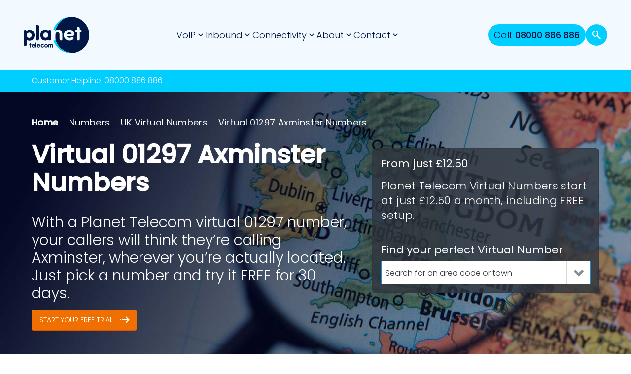

--- FILE ---
content_type: text/html; charset=UTF-8
request_url: https://planet.uk/numbers/local-numbers/01297-numbers/
body_size: 16924
content:

<!doctype html>
<html dir="ltr" lang="en-GB" class="no-js">
    <head>
        <meta charset="UTF-8">
                        
        <!-- META -->
        <meta name="viewport" content="width=device-width, initial-scale=1.0" />
        <meta name="author" content="Planet Telecom" />
        <meta name="copyright" content="Planet Telecom" />
        <meta name="geo.position" content="50.72196, -1.87800" />
        <meta name="geo.placename" content="Bournemouth, Dorset, United Kingdom" />
        <meta name="geo.region" content="gb-bmh" />
        <meta name="msvalidate.01" content="B6C548D9D173F02C8E7FEF9EC3DE71D0" />
        <meta name="facebook-domain-verification" content="o9qonqozi2bfar7cvcjv714rn6cjh2" />
        <meta name="HandheldFriendly" content="true">
        <meta name="format-detection" content="telephone=no">
        <link rel="author" type="text/plain" href="/humans.txt" />
        <link rel="publisher" href="https://plus.google.com/115557383332051530994/" />

        <!-- PREFETCH -->
        <link rel="preconnect" href="//maps.googleapis.com" />
        <link rel="preconnect" href="//googletagmanager.com" />
        <link rel="preconnect" href="//google-analytics.com" />
        <link rel="preconnect" href="//google.co.uk" />
        <link rel="preconnect" href="//google.com" />
        <link rel="preconnect" href="//clickcease.com" />

        <!-- WEBFONTS -->
        <link rel="preconnect" href="https://fonts.googleapis.com">
        <link rel="preconnect" href="https://fonts.gstatic.com" crossorigin>
        <link href="https://fonts.googleapis.com/css2?family=Poppins:ital,wght@0,300;0,400;0,500;1,300;1,400;1,500;1,900&display=swap"  rel="stylesheet">

        <!-- FAVICONS -->
        <link rel="shortcut icon" href="https://planet.uk/wp-content/themes/okidoki/assets/favicons/favicon.ico" />
        <link href="https://planet.uk/wp-content/themes/okidoki/assets/favicons/apple-touch-icon.png" rel="apple-touch-icon">

        <!-- SWIPER -->
        <link rel="stylesheet" href="https://cdn.jsdelivr.net/npm/swiper@11/swiper-bundle.min.css"/>
        <script src="https://cdn.jsdelivr.net/npm/swiper@11/swiper-bundle.min.js"></script>

        <!-- CSS -->
        <link rel="stylesheet" href="https://planet.uk/wp-content/themes/okidoki/assets/css/main.min.css" media="screen" />
        <link rel="stylesheet" href="https://planet.uk/wp-content/themes/okidoki/assets/css/main2024.min.css" />

     

             

    <!-- Google Tag Manager -->
    <script>(function(w,d,s,l,i){w[l]=w[l]||[];w[l].push({'gtm.start':
    new Date().getTime(),event:'gtm.js'});var f=d.getElementsByTagName(s)[0],
    j=d.createElement(s),dl=l!='dataLayer'?'&l='+l:'';j.async=true;j.src=
    'https://www.googletagmanager.com/gtm.js?id='+i+dl;f.parentNode.insertBefore(j,f);
    })(window,document,'script','dataLayer','GTM-57QQ5VN');</script>
    <!-- End Google Tag Manager -->

    
    <!-- WINDOWS 8 -->
    <meta name="application-name" content="Planet Telecom" />
    <meta name="msapplication-TileColor" content="#ffffff" />
    <meta name="msapplication-TileImage" content="https://planet.uk/wp-content/themes/okidoki/assets/favicons/planet-numbers-icon.png" />

    <!-- FACEBOOK -->
    <meta property="og:title" content="Buy a Virtual 01297 Axminster Number | Planet Telecom" />
    <meta property="og:description" content="VoIP Telephone Systems For Business" />
    <meta property="og:url" content="https://planet.uk/numbers/local-numbers/01297-numbers/" />
    <meta property="og:image" content="https://planet.uk/wp-content/themes/okidoki/assets/favicons/planet-numbers-icon.png" />

    
    <style>
        .breadcrumbs a:visited {
            color: #ffffff;
        }
        .top {
            text-indent: -999rem;
        }
    </style>

    <!-- Start cookieyes banner --> <script id="cookieyes" type="text/javascript" src="https://cdn-cookieyes.com/client_data/346f18ab8309a8d75c104b89/script.js"></script> <!-- End cookieyes banner -->

    <!-- Meta Pixel Code -->
    <script>
    !function(f,b,e,v,n,t,s)
    {if(f.fbq)return;n=f.fbq=function(){n.callMethod?
    n.callMethod.apply(n,arguments):n.queue.push(arguments)};
    if(!f._fbq)f._fbq=n;n.push=n;n.loaded=!0;n.version='2.0';
    n.queue=[];t=b.createElement(e);t.async=!0;
    t.src=v;s=b.getElementsByTagName(e)[0];
    s.parentNode.insertBefore(t,s)}(window, document,'script',
    'https://connect.facebook.net/en_US/fbevents.js');
    fbq('init', '628810269370698');
    fbq('track', 'PageView');
    </script>
    <noscript><img height="1" width="1" style="display:none"
    src="https://www.facebook.com/tr?id=628810269370698&ev=PageView&noscript=1"
    /></noscript>
    <!-- End Meta Pixel Code -->

    <title>Buy a Virtual 01297 Axminster Number | Planet Telecom</title>

            <script async src='https://obseu.bmccfortress.com/i/f36c49a04ac6c7b7f9ddc3978886fab9.js' class='ct_clicktrue'></script>
            <script async src='https://www.clickcease.com/monitor/stat.js'>
            </script>
        
		<!-- All in One SEO 4.9.3 - aioseo.com -->
	<meta name="description" content="Choose your business a virtual 01297 Axminster phone number and we’ll connect the incoming calls to your office or mobile, wherever you&#039;re based." />
	<meta name="robots" content="max-image-preview:large" />
	<meta name="author" content="Andy Field"/>
	<meta name="google-site-verification" content="h_t_0gpwOmRqUavCugTtxi099ZqT_ONk8-k8BeLEMYQ" />
	<link rel="canonical" href="https://planet.uk/numbers/local-numbers/01297-numbers/" />
	<meta name="generator" content="All in One SEO (AIOSEO) 4.9.3" />
		<script type="application/ld+json" class="aioseo-schema">
			{"@context":"https:\/\/schema.org","@graph":[{"@type":"BreadcrumbList","@id":"https:\/\/planet.uk\/numbers\/local-numbers\/01297-numbers\/#breadcrumblist","itemListElement":[{"@type":"ListItem","@id":"https:\/\/planet.uk#listItem","position":1,"name":"Home","item":"https:\/\/planet.uk","nextItem":{"@type":"ListItem","@id":"https:\/\/planet.uk\/numbers\/local-numbers\/01297-numbers\/#listItem","name":"Virtual 01297 Axminster Numbers"}},{"@type":"ListItem","@id":"https:\/\/planet.uk\/numbers\/local-numbers\/01297-numbers\/#listItem","position":2,"name":"Virtual 01297 Axminster Numbers","previousItem":{"@type":"ListItem","@id":"https:\/\/planet.uk#listItem","name":"Home"}}]},{"@type":"Organization","@id":"https:\/\/planet.uk\/#organization","name":"Planet Telecom","description":"VoIP Telephone Systems For Business","url":"https:\/\/planet.uk\/","telephone":"+448000886886","logo":{"@type":"ImageObject","url":"https:\/\/planet.uk\/wp-content\/uploads\/2024\/02\/planet-numbers.png","@id":"https:\/\/planet.uk\/numbers\/local-numbers\/01297-numbers\/#organizationLogo","width":300,"height":300,"caption":"Planet Telecom"},"image":{"@id":"https:\/\/planet.uk\/numbers\/local-numbers\/01297-numbers\/#organizationLogo"}},{"@type":"Person","@id":"https:\/\/planet.uk\/author\/andy-field\/#author","url":"https:\/\/planet.uk\/author\/andy-field\/","name":"Andy Field","image":{"@type":"ImageObject","@id":"https:\/\/planet.uk\/numbers\/local-numbers\/01297-numbers\/#authorImage","url":"https:\/\/secure.gravatar.com\/avatar\/4ce37170f433d7a6bf0c745d2a85e7a9ed96485d2896d71b75b8fb649158f7ed?s=96&r=g","width":96,"height":96,"caption":"Andy Field"}},{"@type":"WebPage","@id":"https:\/\/planet.uk\/numbers\/local-numbers\/01297-numbers\/#webpage","url":"https:\/\/planet.uk\/numbers\/local-numbers\/01297-numbers\/","name":"Buy a Virtual 01297 Axminster Number | Planet Telecom","description":"Choose your business a virtual 01297 Axminster phone number and we\u2019ll connect the incoming calls to your office or mobile, wherever you're based.","inLanguage":"en-GB","isPartOf":{"@id":"https:\/\/planet.uk\/#website"},"breadcrumb":{"@id":"https:\/\/planet.uk\/numbers\/local-numbers\/01297-numbers\/#breadcrumblist"},"author":{"@id":"https:\/\/planet.uk\/author\/andy-field\/#author"},"creator":{"@id":"https:\/\/planet.uk\/author\/andy-field\/#author"},"datePublished":"2016-04-15T17:34:37+01:00","dateModified":"2018-04-06T12:49:47+01:00"},{"@type":"WebSite","@id":"https:\/\/planet.uk\/#website","url":"https:\/\/planet.uk\/","name":"Planet Telecom","description":"VoIP Telephone Systems For Business","inLanguage":"en-GB","publisher":{"@id":"https:\/\/planet.uk\/#organization"}}]}
		</script>
		<!-- All in One SEO -->

<link rel="alternate" type="application/rss+xml" title="Planet Telecom RSS Feed" href="https://planet.uk/feed/" />
<link rel="alternate" title="oEmbed (JSON)" type="application/json+oembed" href="https://planet.uk/wp-json/oembed/1.0/embed?url=https%3A%2F%2Fplanet.uk%2Fnumbers%2Flocal-numbers%2F01297-numbers%2F" />
<link rel="alternate" title="oEmbed (XML)" type="text/xml+oembed" href="https://planet.uk/wp-json/oembed/1.0/embed?url=https%3A%2F%2Fplanet.uk%2Fnumbers%2Flocal-numbers%2F01297-numbers%2F&#038;format=xml" />
<style id='wp-img-auto-sizes-contain-inline-css' type='text/css'>
img:is([sizes=auto i],[sizes^="auto," i]){contain-intrinsic-size:3000px 1500px}
/*# sourceURL=wp-img-auto-sizes-contain-inline-css */
</style>

<style id='classic-theme-styles-inline-css' type='text/css'>
/*! This file is auto-generated */
.wp-block-button__link{color:#fff;background-color:#32373c;border-radius:9999px;box-shadow:none;text-decoration:none;padding:calc(.667em + 2px) calc(1.333em + 2px);font-size:1.125em}.wp-block-file__button{background:#32373c;color:#fff;text-decoration:none}
/*# sourceURL=/wp-includes/css/classic-themes.min.css */
</style>
<link rel='stylesheet' id='subscriptions-for-woocommerce-css' href='https://planet.uk/wp-content/plugins/subscriptions-for-woocommerce/public/css/subscriptions-for-woocommerce-public.css?ver=1.9.0' type='text/css' media='all' />
<link rel='stylesheet' id='woocommerce-subscriptions-procommon-css' href='https://planet.uk/wp-content/plugins/woocommerce-subscriptions-pro/common/css/woocommerce-subscriptions-pro-common.css?ver=2.6.4' type='text/css' media='all' />
<link rel='stylesheet' id='woocommerce-layout-css' href='https://planet.uk/wp-content/plugins/woocommerce/assets/css/woocommerce-layout.css?ver=10.4.3' type='text/css' media='all' />
<link rel='stylesheet' id='woocommerce-smallscreen-css' href='https://planet.uk/wp-content/plugins/woocommerce/assets/css/woocommerce-smallscreen.css?ver=10.4.3' type='text/css' media='only screen and (max-width: 768px)' />
<link rel='stylesheet' id='woocommerce-general-css' href='https://planet.uk/wp-content/plugins/woocommerce/assets/css/woocommerce.css?ver=10.4.3' type='text/css' media='all' />
<style id='woocommerce-inline-inline-css' type='text/css'>
.woocommerce form .form-row .required { visibility: visible; }
/*# sourceURL=woocommerce-inline-inline-css */
</style>
<script type="text/javascript" src="https://planet.uk/wp-includes/js/jquery/jquery.min.js?ver=3.7.1" id="jquery-core-js"></script>
<script type="text/javascript" id="clickceaseFrontEnd-js-extra">
/* <![CDATA[ */
var ajax_obj = {"cc_nonce":"5ff575388b","ajax_url":"https://planet.uk/wp-admin/admin-ajax.php","ajax_action":"validate_clickcease_response"};
//# sourceURL=clickceaseFrontEnd-js-extra
/* ]]> */
</script>
<script type="text/javascript" src="https://planet.uk/wp-content/plugins/clickcease-click-fraud-protection/includes/assets/js/front-end.js?ver=1.0" id="clickceaseFrontEnd-js"></script>
<script type="text/javascript" id="subscriptions-for-woocommerce-js-extra">
/* <![CDATA[ */
var sfw_public_param = {"ajaxurl":"https://planet.uk/wp-admin/admin-ajax.php","cart_url":"https://planet.uk/cart/","sfw_public_nonce":"fca67473bd"};
//# sourceURL=subscriptions-for-woocommerce-js-extra
/* ]]> */
</script>
<script type="text/javascript" src="https://planet.uk/wp-content/plugins/subscriptions-for-woocommerce/public/js/subscriptions-for-woocommerce-public.js?ver=1.9.0" id="subscriptions-for-woocommerce-js"></script>
<script type="text/javascript" id="woocommerce-subscriptions-pro-min-js-extra">
/* <![CDATA[ */
var wsp_public_param = {"ajaxurl":"https://planet.uk/wp-admin/admin-ajax.php","nonce":"0f6e2e474e"};
//# sourceURL=woocommerce-subscriptions-pro-min-js-extra
/* ]]> */
</script>
<script type="text/javascript" src="https://planet.uk/wp-content/plugins/woocommerce-subscriptions-pro/public/js/wps-public.min.js?ver=2.6.4" id="woocommerce-subscriptions-pro-min-js"></script>
<script type="text/javascript" id="woocommerce-subscriptions-procommon-js-extra">
/* <![CDATA[ */
var wsp_common_param = {"ajaxurl":"https://planet.uk/wp-admin/admin-ajax.php","nonce":"3fccab0554","update_success":"The Subscription has been updated","update_error":"Something went wrong !!!"};
//# sourceURL=woocommerce-subscriptions-procommon-js-extra
/* ]]> */
</script>
<script type="text/javascript" src="https://planet.uk/wp-content/plugins/woocommerce-subscriptions-pro/common/js/woocommerce-subscriptions-pro-common.js?ver=2.6.4" id="woocommerce-subscriptions-procommon-js"></script>
<script type="text/javascript" src="https://planet.uk/wp-content/plugins/woocommerce/assets/js/jquery-blockui/jquery.blockUI.min.js?ver=2.7.0-wc.10.4.3" id="wc-jquery-blockui-js" defer="defer" data-wp-strategy="defer"></script>
<script type="text/javascript" id="wc-add-to-cart-js-extra">
/* <![CDATA[ */
var wc_add_to_cart_params = {"ajax_url":"/wp-admin/admin-ajax.php","wc_ajax_url":"/?wc-ajax=%%endpoint%%","i18n_view_cart":"View basket","cart_url":"https://planet.uk/cart/","is_cart":"","cart_redirect_after_add":"no"};
//# sourceURL=wc-add-to-cart-js-extra
/* ]]> */
</script>
<script type="text/javascript" src="https://planet.uk/wp-content/plugins/woocommerce/assets/js/frontend/add-to-cart.min.js?ver=10.4.3" id="wc-add-to-cart-js" defer="defer" data-wp-strategy="defer"></script>
<script type="text/javascript" src="https://planet.uk/wp-content/plugins/woocommerce/assets/js/js-cookie/js.cookie.min.js?ver=2.1.4-wc.10.4.3" id="wc-js-cookie-js" defer="defer" data-wp-strategy="defer"></script>
<script type="text/javascript" id="woocommerce-js-extra">
/* <![CDATA[ */
var woocommerce_params = {"ajax_url":"/wp-admin/admin-ajax.php","wc_ajax_url":"/?wc-ajax=%%endpoint%%","i18n_password_show":"Show password","i18n_password_hide":"Hide password"};
//# sourceURL=woocommerce-js-extra
/* ]]> */
</script>
<script type="text/javascript" src="https://planet.uk/wp-content/plugins/woocommerce/assets/js/frontend/woocommerce.min.js?ver=10.4.3" id="woocommerce-js" defer="defer" data-wp-strategy="defer"></script>
<link rel="https://api.w.org/" href="https://planet.uk/wp-json/" /><script>document.documentElement.className += " js";</script>
	<noscript><style>.woocommerce-product-gallery{ opacity: 1 !important; }</style></noscript>
	<style class='wp-fonts-local' type='text/css'>
@font-face{font-family:Inter;font-style:normal;font-weight:300 900;font-display:fallback;src:url('https://planet.uk/wp-content/plugins/woocommerce/assets/fonts/Inter-VariableFont_slnt,wght.woff2') format('woff2');font-stretch:normal;}
@font-face{font-family:Cardo;font-style:normal;font-weight:400;font-display:fallback;src:url('https://planet.uk/wp-content/plugins/woocommerce/assets/fonts/cardo_normal_400.woff2') format('woff2');}
</style>
    <link rel='stylesheet' id='wc-blocks-style-css' href='https://planet.uk/wp-content/plugins/woocommerce/assets/client/blocks/wc-blocks.css?ver=wc-10.4.3' type='text/css' media='all' />
<style id='global-styles-inline-css' type='text/css'>
:root{--wp--preset--aspect-ratio--square: 1;--wp--preset--aspect-ratio--4-3: 4/3;--wp--preset--aspect-ratio--3-4: 3/4;--wp--preset--aspect-ratio--3-2: 3/2;--wp--preset--aspect-ratio--2-3: 2/3;--wp--preset--aspect-ratio--16-9: 16/9;--wp--preset--aspect-ratio--9-16: 9/16;--wp--preset--color--black: #000000;--wp--preset--color--cyan-bluish-gray: #abb8c3;--wp--preset--color--white: #ffffff;--wp--preset--color--pale-pink: #f78da7;--wp--preset--color--vivid-red: #cf2e2e;--wp--preset--color--luminous-vivid-orange: #ff6900;--wp--preset--color--luminous-vivid-amber: #fcb900;--wp--preset--color--light-green-cyan: #7bdcb5;--wp--preset--color--vivid-green-cyan: #00d084;--wp--preset--color--pale-cyan-blue: #8ed1fc;--wp--preset--color--vivid-cyan-blue: #0693e3;--wp--preset--color--vivid-purple: #9b51e0;--wp--preset--gradient--vivid-cyan-blue-to-vivid-purple: linear-gradient(135deg,rgb(6,147,227) 0%,rgb(155,81,224) 100%);--wp--preset--gradient--light-green-cyan-to-vivid-green-cyan: linear-gradient(135deg,rgb(122,220,180) 0%,rgb(0,208,130) 100%);--wp--preset--gradient--luminous-vivid-amber-to-luminous-vivid-orange: linear-gradient(135deg,rgb(252,185,0) 0%,rgb(255,105,0) 100%);--wp--preset--gradient--luminous-vivid-orange-to-vivid-red: linear-gradient(135deg,rgb(255,105,0) 0%,rgb(207,46,46) 100%);--wp--preset--gradient--very-light-gray-to-cyan-bluish-gray: linear-gradient(135deg,rgb(238,238,238) 0%,rgb(169,184,195) 100%);--wp--preset--gradient--cool-to-warm-spectrum: linear-gradient(135deg,rgb(74,234,220) 0%,rgb(151,120,209) 20%,rgb(207,42,186) 40%,rgb(238,44,130) 60%,rgb(251,105,98) 80%,rgb(254,248,76) 100%);--wp--preset--gradient--blush-light-purple: linear-gradient(135deg,rgb(255,206,236) 0%,rgb(152,150,240) 100%);--wp--preset--gradient--blush-bordeaux: linear-gradient(135deg,rgb(254,205,165) 0%,rgb(254,45,45) 50%,rgb(107,0,62) 100%);--wp--preset--gradient--luminous-dusk: linear-gradient(135deg,rgb(255,203,112) 0%,rgb(199,81,192) 50%,rgb(65,88,208) 100%);--wp--preset--gradient--pale-ocean: linear-gradient(135deg,rgb(255,245,203) 0%,rgb(182,227,212) 50%,rgb(51,167,181) 100%);--wp--preset--gradient--electric-grass: linear-gradient(135deg,rgb(202,248,128) 0%,rgb(113,206,126) 100%);--wp--preset--gradient--midnight: linear-gradient(135deg,rgb(2,3,129) 0%,rgb(40,116,252) 100%);--wp--preset--font-size--small: 13px;--wp--preset--font-size--medium: 20px;--wp--preset--font-size--large: 36px;--wp--preset--font-size--x-large: 42px;--wp--preset--font-family--inter: "Inter", sans-serif;--wp--preset--font-family--cardo: Cardo;--wp--preset--spacing--20: 0.44rem;--wp--preset--spacing--30: 0.67rem;--wp--preset--spacing--40: 1rem;--wp--preset--spacing--50: 1.5rem;--wp--preset--spacing--60: 2.25rem;--wp--preset--spacing--70: 3.38rem;--wp--preset--spacing--80: 5.06rem;--wp--preset--shadow--natural: 6px 6px 9px rgba(0, 0, 0, 0.2);--wp--preset--shadow--deep: 12px 12px 50px rgba(0, 0, 0, 0.4);--wp--preset--shadow--sharp: 6px 6px 0px rgba(0, 0, 0, 0.2);--wp--preset--shadow--outlined: 6px 6px 0px -3px rgb(255, 255, 255), 6px 6px rgb(0, 0, 0);--wp--preset--shadow--crisp: 6px 6px 0px rgb(0, 0, 0);}:where(.is-layout-flex){gap: 0.5em;}:where(.is-layout-grid){gap: 0.5em;}body .is-layout-flex{display: flex;}.is-layout-flex{flex-wrap: wrap;align-items: center;}.is-layout-flex > :is(*, div){margin: 0;}body .is-layout-grid{display: grid;}.is-layout-grid > :is(*, div){margin: 0;}:where(.wp-block-columns.is-layout-flex){gap: 2em;}:where(.wp-block-columns.is-layout-grid){gap: 2em;}:where(.wp-block-post-template.is-layout-flex){gap: 1.25em;}:where(.wp-block-post-template.is-layout-grid){gap: 1.25em;}.has-black-color{color: var(--wp--preset--color--black) !important;}.has-cyan-bluish-gray-color{color: var(--wp--preset--color--cyan-bluish-gray) !important;}.has-white-color{color: var(--wp--preset--color--white) !important;}.has-pale-pink-color{color: var(--wp--preset--color--pale-pink) !important;}.has-vivid-red-color{color: var(--wp--preset--color--vivid-red) !important;}.has-luminous-vivid-orange-color{color: var(--wp--preset--color--luminous-vivid-orange) !important;}.has-luminous-vivid-amber-color{color: var(--wp--preset--color--luminous-vivid-amber) !important;}.has-light-green-cyan-color{color: var(--wp--preset--color--light-green-cyan) !important;}.has-vivid-green-cyan-color{color: var(--wp--preset--color--vivid-green-cyan) !important;}.has-pale-cyan-blue-color{color: var(--wp--preset--color--pale-cyan-blue) !important;}.has-vivid-cyan-blue-color{color: var(--wp--preset--color--vivid-cyan-blue) !important;}.has-vivid-purple-color{color: var(--wp--preset--color--vivid-purple) !important;}.has-black-background-color{background-color: var(--wp--preset--color--black) !important;}.has-cyan-bluish-gray-background-color{background-color: var(--wp--preset--color--cyan-bluish-gray) !important;}.has-white-background-color{background-color: var(--wp--preset--color--white) !important;}.has-pale-pink-background-color{background-color: var(--wp--preset--color--pale-pink) !important;}.has-vivid-red-background-color{background-color: var(--wp--preset--color--vivid-red) !important;}.has-luminous-vivid-orange-background-color{background-color: var(--wp--preset--color--luminous-vivid-orange) !important;}.has-luminous-vivid-amber-background-color{background-color: var(--wp--preset--color--luminous-vivid-amber) !important;}.has-light-green-cyan-background-color{background-color: var(--wp--preset--color--light-green-cyan) !important;}.has-vivid-green-cyan-background-color{background-color: var(--wp--preset--color--vivid-green-cyan) !important;}.has-pale-cyan-blue-background-color{background-color: var(--wp--preset--color--pale-cyan-blue) !important;}.has-vivid-cyan-blue-background-color{background-color: var(--wp--preset--color--vivid-cyan-blue) !important;}.has-vivid-purple-background-color{background-color: var(--wp--preset--color--vivid-purple) !important;}.has-black-border-color{border-color: var(--wp--preset--color--black) !important;}.has-cyan-bluish-gray-border-color{border-color: var(--wp--preset--color--cyan-bluish-gray) !important;}.has-white-border-color{border-color: var(--wp--preset--color--white) !important;}.has-pale-pink-border-color{border-color: var(--wp--preset--color--pale-pink) !important;}.has-vivid-red-border-color{border-color: var(--wp--preset--color--vivid-red) !important;}.has-luminous-vivid-orange-border-color{border-color: var(--wp--preset--color--luminous-vivid-orange) !important;}.has-luminous-vivid-amber-border-color{border-color: var(--wp--preset--color--luminous-vivid-amber) !important;}.has-light-green-cyan-border-color{border-color: var(--wp--preset--color--light-green-cyan) !important;}.has-vivid-green-cyan-border-color{border-color: var(--wp--preset--color--vivid-green-cyan) !important;}.has-pale-cyan-blue-border-color{border-color: var(--wp--preset--color--pale-cyan-blue) !important;}.has-vivid-cyan-blue-border-color{border-color: var(--wp--preset--color--vivid-cyan-blue) !important;}.has-vivid-purple-border-color{border-color: var(--wp--preset--color--vivid-purple) !important;}.has-vivid-cyan-blue-to-vivid-purple-gradient-background{background: var(--wp--preset--gradient--vivid-cyan-blue-to-vivid-purple) !important;}.has-light-green-cyan-to-vivid-green-cyan-gradient-background{background: var(--wp--preset--gradient--light-green-cyan-to-vivid-green-cyan) !important;}.has-luminous-vivid-amber-to-luminous-vivid-orange-gradient-background{background: var(--wp--preset--gradient--luminous-vivid-amber-to-luminous-vivid-orange) !important;}.has-luminous-vivid-orange-to-vivid-red-gradient-background{background: var(--wp--preset--gradient--luminous-vivid-orange-to-vivid-red) !important;}.has-very-light-gray-to-cyan-bluish-gray-gradient-background{background: var(--wp--preset--gradient--very-light-gray-to-cyan-bluish-gray) !important;}.has-cool-to-warm-spectrum-gradient-background{background: var(--wp--preset--gradient--cool-to-warm-spectrum) !important;}.has-blush-light-purple-gradient-background{background: var(--wp--preset--gradient--blush-light-purple) !important;}.has-blush-bordeaux-gradient-background{background: var(--wp--preset--gradient--blush-bordeaux) !important;}.has-luminous-dusk-gradient-background{background: var(--wp--preset--gradient--luminous-dusk) !important;}.has-pale-ocean-gradient-background{background: var(--wp--preset--gradient--pale-ocean) !important;}.has-electric-grass-gradient-background{background: var(--wp--preset--gradient--electric-grass) !important;}.has-midnight-gradient-background{background: var(--wp--preset--gradient--midnight) !important;}.has-small-font-size{font-size: var(--wp--preset--font-size--small) !important;}.has-medium-font-size{font-size: var(--wp--preset--font-size--medium) !important;}.has-large-font-size{font-size: var(--wp--preset--font-size--large) !important;}.has-x-large-font-size{font-size: var(--wp--preset--font-size--x-large) !important;}
/*# sourceURL=global-styles-inline-css */
</style>
</head>

    <body class="wp-singular local_number-template-default single single-local_number postid-10209 wp-theme-okidoki theme-okidoki woocommerce-no-js">
    <noscript><iframe src="https://www.googletagmanager.com/ns.html?id=GTM-57QQ5VN" height="0" width="0" style="display:none;visibility:hidden"></iframe></noscript>

    <a class="skip-link screen-reader-text" href="#primary">Skip to content</a>
    
    <header class="c-header-wrapper">
        <div class="c-container c-header">
            <a href="https://planet.uk/" class="c-header__logo" rel="home">
                Planet Telecom            </a>
            <nav class="c-header__nav c-nav js-primary-nav"><div class="c-nav__item c-nav__item--has-children"><a href="https://planet.uk/voip-phone-systems/" class="c-nav__item--primary">VoIP</a><div class="c-sub-menu"><ul><li class="c-sub-menu__item"><a href="https://planet.uk/voip-phone-system-features/">Features</a></li><li class="c-sub-menu__item"><a href="https://planet.uk/horizon-contact/">Horizon Contact</a></li><li class="c-sub-menu__item"><a href="https://planet.uk/call-handling/customer-satisfaction-surveys/">DigiDesk</a></li><li class="c-sub-menu__item"><a href="https://planet.uk/voip-phone-systems/">VoIP Phone System</a></li><li class="c-sub-menu__item"><a href="https://planet.uk/voip-phone-systems/voip-softphone-app/">Softphone App</a></li></ul></div></div><div class="c-nav__item c-nav__item--has-children"><a href="/numbers/" class="c-nav__item--primary">Inbound</a><div class="c-sub-menu"><ul><li class="c-sub-menu__item"><a href="https://planet.uk/numbers/">Inbound Numbers</a></li><li class="c-sub-menu__item"><a href="https://planet.uk/numbers/memorable-numbers-for-sale/">Super Memorable Numbers</a></li><li class="c-sub-menu__item"><a href="https://planet.uk/call-handling/">Call Handling Services</a></li><li class="c-sub-menu__item"><a href="https://planet.uk/whatsapp/">Whatsapp Business API</a></li></ul></div></div><div class="c-nav__item c-nav__item--has-children"><a href="https://planet.uk/superfast-broadband/" class="c-nav__item--primary">Connectivity</a><div class="c-sub-menu"><ul><li class="c-sub-menu__item"><a href="https://planet.uk/cheap-international-calls/">International Calls</a></li><li class="c-sub-menu__item"><a href="https://planet.uk/superfast-broadband/">SuperFast Broadband</a></li><li class="c-sub-menu__item"><a href="https://esim.planet.uk">Travel eSIM Plans</a></li></ul></div></div><div class="c-nav__item c-nav__item--has-children"><a href="https://planet.uk/about/" class="c-nav__item--primary">About</a><div class="c-sub-menu"><ul><li class="c-sub-menu__item"><a href="https://planet.uk/about/channel-partners/">Channel Partners</a></li><li class="c-sub-menu__item"><a href="https://planet.uk/about/clients-and-customer-testimonials/">Testimonials</a></li><li class="c-sub-menu__item"><a href="https://planet.uk/news/">News</a></li></ul></div></div><div class="c-nav__item c-nav__item--has-children"><a href="https://planet.uk/contact/" class="c-nav__item--primary">Contact</a><div class="c-sub-menu"><ul><li class="c-sub-menu__item"><a href="https://planet.uk/contact/support/">Customer Support</a></li><li class="c-sub-menu__item"><a href="https://planet.uk/contact/report-a-fault/">Report a Fault</a></li></ul></div></div></nav>            <div class="c-header__global">
                                <a href="tel:08000886886" class="c-header__telephone">Call:&nbsp;<strong>08000 886 886</strong></a>
                                <button class="c-btn-search js-toggle-search">
                    Search
                </button>
                <button class="c-menu-btn js-toggle-nav" aria-controls="primary-menu">
                    <span></span>
                    <span></span>
                    <span></span>
                </button>
            </div>
        </div>
    </header>

    <section class="c-search js-search">
            <button class="c-search__close js-close-search">Close</button>
            <div class="c-search__form">
                <form role="search" method="get" id="searchform" action="https://planet.uk/" >
    <input type="search" placeholder="Search Planet Telecom..." value="" name="s" id="s" />
    <input type="submit" id="searchsubmit" value="Search" class="" />
    </form>            </div>
        </div>
    </section>

        <div class="section section-cta">

        <div class="grid-wrap cta-wrap">

            <div class="customer-helpline">
                Customer Helpline:
                                <a href="tel:08000886886">08000 886 886</a>
                            </div>

                    </div>

    </div><!-- /.section -->
    
    <main class="main">

<!-- CONTENT START -->

<div class="main" role="main">

	
	
	<div class="section section-dark-bluegrey image-section-header section-local">

		<div class="wrap">

			<ul class="breadcrumbs">
				<li class="breadcrumbs-home"><a href="/">Home</a><i class="fa fa-chevron-right"></i></li>
				<li><a href="/numbers/">Numbers</a><i class="fa fa-chevron-right"></i></li>
				<li><a href="/numbers/01-and-02-virtual-numbers/">UK Virtual Numbers</a><i class="fa fa-chevron-right"></i></li>
				<li>Virtual 01297 Axminster Numbers</li>
			</ul>

			<div class="intro">
				<h1>Virtual 01297 Axminster Numbers</h1>
				<h2>With a Planet Telecom virtual 01297 number, your callers will think they’re calling Axminster, wherever you’re actually located. Just pick a number and try it FREE for 30 days.</h2>
				<div class="select-number-link show-me-the-numbers">Start Your Free Trial</div>
			</div>

			<div class="quick-facts-sidebar quick-facts-sidebar-readable">

				<h3>From just £12.50</h3>

				<ol class="quick-facts-no-icon">
					<li>Planet Telecom Virtual Numbers start at just £12.50 a month, including FREE setup.</li>
				</ol>

				<h3>Find your perfect Virtual Number</h3>

<input type="hidden" data-placeholder="Search for an area code or town" style="width:100%;" tabindex="1" class="selectme number-search" /> 
			</div>

		</div><!-- /.wrap -->

	</div><!-- /.section -->

	
	<div class="section section-white">

		<div class="wrap wrap-top">

			<div class="items items-three-two">

				<div class="item">

					<h2>Your incoming 01297 calls are instantly redirected</h2>

					<p>When your customers dial your 01297 number their calls are automatically (and instantly) redirected to one of your existing phone numbers, landline or mobile.</p>

					<p>It doesn't matter what this 'destination number' is, or where you're located, your callers will believe they're dialling a landline in Axminster. Naturally, they'll be completely unaware their calls are being redirected.</p>

					<h2>Change the destination line as often as you like</h2>

					<p>You can change your 01297 number's destination number as often as you want, completely free, using your Planet Telecom online dashboard.</p>

					<p>So even if you simply want the calls redirected to another phone for a short period, at weekends or in the evening, say, your 01297 number stays exactly the same.</p>

					<h2>Use your 01297 to offer even better customer service</h2>

					<p>You can add a whole range of service-enhancing <a href="/call-handling/"title="inbound calling features">features</a> to your new virtual Axminster number.</p>

					<p>Virtual Switchboard gives your callers a list of redirection options, to be put through to a specific department, for example, whereas Divert Plan automatically redirects their calls to a secondary number if the main destination is busy or isn’t answered.</p>

					<p>With Time/Day Plan you can set up your virtual 01297 number so that calls are automatically redirected to a different destination number at specific times eg every evening and/or at weekends.</p>

					<p>Our other add-ons include Call Tracking, Mid Call Transfer, Zone Plan (to manage incoming calls by their town or postcode of origin), Call Queuing, Call Recording, and Voicemail.</p>

					<h2>Switch your 01297 number to a new line when you move office</h2>

					<p>Moving your company's premises, permanently or temporarily? With a virtual 01297 number, you just redirect your incoming calls to your new number. No need to reprint your company notepaper or amend your website!</p>

					<p>Switching your 'destination number' only takes a few seconds using your Planet Telecom online dashboard but, for your customers and clients, your number is totally unchanged.</p>

					<h2>No extra lines or equipment to buy</h2>

					<p>When you buy a Planet Telecom 01297 Axminster number, there's no need for extra lines or extra equipment. Your incoming 01297 calls are simply redirected to one of your current phone lines.</p>

					<p>Your phone will continue to receive calls on its original number as well as the incoming 01297 calls, and can be used to make outgoing calls as normal.</p>
					
					<h2>Route calls to overseas destinations, too</h2>

<p>With a Planet Telecom virtual 01297 phone number you can route the incoming calls to an international call centre or place of business.  Check out our <a href="/call-handling/world-divert/">super-cheap international routing</a> prices.</p>
					<h2>Get a Virtual Phone Number from &pound;12.50</h2>

					<p>Our Virtual Geographic Numbers start from only &pound;12.50 a month, including free setup and 500 inclusive minutes to a landline or 250 to a mobile. You pay just 2.5p a minute for additional landline calls or 5p to a mobile.</p>

					<p>You can find your perfect 01297 number by selecting from our Bronze, Silver, Gold and Platinum ranges below, or just enter an area dial code or town name in the search box at the top of the page if you'd prefer a number for a different location.</p>

					<h2>Start your 30 day free trial </h2>
					<p>Sign up today and your number can be up and running within 24 hours — and completely free for 30 days.</p>

				</div>
				<div class="item">

					<div class="sidebar-orange">

						
<table id="tablepress-251" class="tablepress tablepress-id-251">
<thead>
<tr class="row-1">
	<th class="column-1">PRICING AT A GLANCE</th><td class="column-2"></td>
</tr>
</thead>
<tbody class="row-striping row-hover">
<tr class="row-2">
	<td class="column-1"><b>Connection fee</b></td><td class="column-2">From: FREE</td>
</tr>
<tr class="row-3">
	<td class="column-1"><b>Monthly fee</b></td><td class="column-2">From: £12.50</td>
</tr>
<tr class="row-4">
	<td class="column-1"><b>Included minutes/month (to landline)</b></td><td class="column-2">500</td>
</tr>
<tr class="row-5">
	<td class="column-1"><b>Included minutes/month (to mobile)</b></td><td class="column-2">250</td>
</tr>
<tr class="row-6">
	<td class="column-1"><b>Calls routed to landline after allowance</b></td><td class="column-2">2.5p/min</td>
</tr>
<tr class="row-7">
	<td class="column-1"><b>Calls routed to mobile after allowance</b></td><td class="column-2">5p/min</td>
</tr>
<tr class="row-8">
	<td class="column-1"><b>Minimum contract</b></td><td class="column-2">12 months</td>
</tr>
<tr class="row-9">
	<td class="column-1"><b>Cost to caller</b></td><td class="column-2">Standard geographic rate</td>
</tr>
</tbody>
</table>
<!-- #tablepress-251 from cache -->
					</div>

					<div class="banner-call-out">

						<h3>UK Dialling Codes</h3>
						<p>Dialling codes by area or town</p>
						<A href="/numbers/01-and-02-virtual-numbers/uk-phone-codes/" class="button button-outline">View Dialling Codes</a>

					</div>

					<div class="callback callback--sidebar">

	<img src="/wp-content/themes/okidoki/assets/img/avatar-2.jpg" alt="Call Planet Numbers" height="120" width="120" class="callback__avatar" />

	
	
	
	
	
	
	
		<div class="callback__text">
		<p>Call me today on <strong>0800 0886 886</strong> to select the 01297 Axminster virtual number that best suits your business.</p>
	</div>
	
	
	
	
	<div class="callback__form">

		<div class="frm_forms  with_frm_style frm_style_formidable-style-2" id="frm_form_25_container" data-token="5830d16f14831e5d2d4e71ae507d7fab">
<form enctype="multipart/form-data" method="post" class="frm-show-form  frm_js_validate  frm_ajax_submit  frm_pro_form " id="form_1vshz" data-token="5830d16f14831e5d2d4e71ae507d7fab">
<div class="frm_form_fields ">
<fieldset>
<legend class="frm_hidden">Call Back Form 2025</legend>

<div class="frm_fields_container">
<input type="hidden" name="frm_action" value="create" />
<input type="hidden" name="form_id" value="25" />
<input type="hidden" name="frm_hide_fields_25" id="frm_hide_fields_25" value="" />
<input type="hidden" name="form_key" value="1vshz" />
<input type="hidden" name="item_meta[0]" value="" />
<input type="hidden" id="frm_submit_entry_25" name="frm_submit_entry_25" value="06620119be" /><input type="hidden" name="_wp_http_referer" value="/numbers/local-numbers/01297-numbers/" /><div id="frm_field_226_container" class="frm_form_field form-field  frm_required_field frm_top_container">
    <label for="field_hh8lj" class="frm_primary_label">Name
        <span class="frm_required">*</span>
    </label>
    <input  type="text" id="field_hh8lj" name="item_meta[226]" value=""  data-reqmsg="Please enter your name" aria-required="true" data-invmsg="Name is invalid" aria-invalid="false"   />
    
    
</div>
<div id="frm_field_227_container" class="frm_form_field form-field  frm_required_field frm_top_container">
    <label for="field_5jvy7" class="frm_primary_label">UK Contact Number
        <span class="frm_required">*</span>
    </label>
    <input type="tel" id="field_5jvy7" name="item_meta[227]" value=""  data-frmmask="00000 000000" data-reqmsg="Please enter a valid contact number." aria-required="true" data-invmsg="Please enter a valid contact number." aria-invalid="false" pattern="\d\d\d\d\d \d\d\d\d\d\d$"  />
    
    
</div>
<input type="hidden" name="item_meta[1093]" id="field_t5x6z" value="Virtual 01297 Axminster Numbers"  data-frmval="Virtual 01297 Axminster Numbers"   />
<div id="frm_field_892_container" class="frm_form_field form-field ">
	<div class="frm_submit">

<button class="frm_button_submit frm_final_submit" type="submit"  >Submit</button>

</div>
</div>
	<input type="hidden" name="item_key" value="" />
			<div id="frm_field_1122_container">
			<label for="field_gz57n"  style="display:none;">
				If you are human, leave this field blank.			</label>
			<input  id="field_gz57n" type="text" class="frm_form_field form-field frm_verify" name="item_meta[1122]" value=""  style="display:none;" />
		</div>
		<input name="frm_state" type="hidden" value="q3au6l8dhLGQf8v1PliPSL3Gjx4p2mnP7EOf1h5CDyYpaBZeGSG2RqcMgfqzaXM/" /></div>
</fieldset>
</div>

<p style="display: none !important;" class="akismet-fields-container" data-prefix="ak_"><label>&#916;<textarea name="ak_hp_textarea" cols="45" rows="8" maxlength="100"></textarea></label><input type="hidden" id="ak_js_1" name="ak_js" value="121"/><script>document.getElementById( "ak_js_1" ).setAttribute( "value", ( new Date() ).getTime() );</script></p></form>
</div>

		<button class="button--cancel js-cancel-callback">Close</button>

	</div>
	
	<div class="callback__buttons">
		<button class="button js-request-callback">Request Callback</button>
		<!-- <button onclick="javascript:void(Tawk_API.toggle());" class="button">Live Chat</button> -->
	</div>
</div><!-- /.callback -->
				</div>

			</div><!-- /.items -->

		</div><!-- /.wrap -->

	</div><!-- /.section -->

	
		<div class="section section-aqua">

		<div class="wrap">

			<h2>Select a 01297 Axminster number from one of our ranges:</h2>

			<ul class="tabs tabs-inset tabs-four">
				<li class="s tab-bronze"><a rel="nofollow" class="lit" onclick="$('#numberbox').load('/library/numbers-virtual-trial-cat-class.php?categoryid=703&amp;classid=1')" title="Choose a number from our Bronze range">Bronze</a></li>
				<li class="e tab-silver"><a rel="nofollow" onclick="$('#numberbox').load('/library/numbers-virtual-trial-cat-class.php?categoryid=703&amp;classid=2')" title="Choose a number from our Silver range">Silver</a></li>
				<li class="e tab-gold"><a rel="nofollow" onclick="$('#numberbox').load('/library/numbers-virtual-trial-cat-class.php?categoryid=703&amp;classid=3')" title="Choose a number from our Gold range">Gold</a></li>
				<li class="e tab-platinum"><a rel="nofollow" onclick="$('#numberbox').load('/library/numbers-virtual-trial-cat-class.php?categoryid=703&amp;classid=4')" title="Choose a number from our Platinum range">Platinum</a></li>
			</ul>

			<div id="numberbox" class="numbers"></div>

		</div><!-- /.wrap -->

	</div><!-- /.section -->
	
	<section class="c-section">
    <div class="c-container">
        <header class="c-header-section">
            <h2>Additional services for your chosen numbers:</h2>
        </header>
                    <div class="columns is-multiline">
                                <div class="column is-4-desktop">
                    <a href="https://planet.uk/call-handling/dynamic-call-agent-dca/" class="c-pod c-pod--orange">
                        <h3 class="c-pod__title">Dynamic Call Agent</h3>
                        Power up your business with DCA. The cost-effective way to make sure your incoming calls get to the right person in your organisation quickly and efficiently                    </a>
                </div>
                                <div class="column is-4-desktop">
                    <a href="https://planet.uk/call-handling/call-queuing/" class="c-pod c-pod--yellow">
                        <h3 class="c-pod__title">Call Queuing</h3>
                        Keep customers on the line instead of losing them to voicemail or a busy tone. They’ll wait with music, knowing you’ll be with them soon.                    </a>
                </div>
                                <div class="column is-4-desktop">
                    <a href="https://planet.uk/call-handling/cloud-call-recording-service/" class="c-pod c-pod--purple">
                        <h3 class="c-pod__title">Call Recording</h3>
                        No more scrabbling for a pen and paper - record any incoming call when you need to                    </a>
                </div>
                                <div class="column is-4-desktop">
                    <a href="" class="c-pod c-pod--orange">
                        <h3 class="c-pod__title">Divert to Mobile</h3>
                        If you're often out and about, you can divert calls instantly to your mobile so you don't miss any important calls                    </a>
                </div>
                                <div class="column is-4-desktop">
                    <a href="https://planet.uk/call-handling/call-reports/" class="c-pod c-pod--yellow">
                        <h3 class="c-pod__title">Call Tracking</h3>
                        It's never been more important to know where your business is coming from - call data reports show you instantly.                    </a>
                </div>
                                <div class="column is-4-desktop">
                    <a href="https://planet.uk/call-handling/call-routing-plans/" class="c-pod c-pod--purple">
                        <h3 class="c-pod__title">Simultaneous Call Handling</h3>
                        Handle any number of incoming calls at once                    </a>
                </div>
                                <div class="column is-4-desktop">
                    <a href="https://planet.uk/call-handling/call-routing-plans/" class="c-pod c-pod--orange">
                        <h3 class="c-pod__title">Time of Day Routing</h3>
                        Connect your incoming calls to different destinations depending on the time of the day and/or the day of week.                    </a>
                </div>
                                <div class="column is-4-desktop">
                    <a href="https://planet.uk/call-handling/call-intro/" class="c-pod c-pod--yellow">
                        <h3 class="c-pod__title">Welcome Greeting</h3>
                        Welcome every call with a friendly and helpful pre-recorded greeting.                    </a>
                </div>
                            </div>
                    </div>
</section>

	
	<div class="section section-grey" id="contactus">

		<div class="wrap">

			<h2 class="h1 tc">Choose your perfect number</h2>
			<div class="frm_forms " id="frm_form_9_container" data-token="5830d16f14831e5d2d4e71ae507d7fab">
<form enctype="multipart/form-data" method="post" class="frm-show-form  frm_pro_form " id="form_67sv8l23" data-token="5830d16f14831e5d2d4e71ae507d7fab">
<div class="frm_form_fields ">
<fieldset>

<div class="frm_fields_container">
<input type="hidden" name="frm_action" value="create" />
<input type="hidden" name="form_id" value="9" />
<input type="hidden" name="frm_hide_fields_9" id="frm_hide_fields_9" value="" />
<input type="hidden" name="form_key" value="67sv8l23" />
<input type="hidden" name="item_meta[0]" value="" />
<input type="hidden" id="frm_submit_entry_9" name="frm_submit_entry_9" value="06620119be" /><input type="hidden" name="_wp_http_referer" value="/numbers/local-numbers/01297-numbers/" /><div class="items items-two">
	<fieldset class="item">
				
		<ol>
			<li id="frm_field_104_container" class="frm_form_field form-field  frm_required_field frm_top_container">
				<label for="field_shb42k4" class="frm_primary_label">Name
				 <em>*</em>
				</label>
				<input  type="text" id="field_shb42k4" name="item_meta[104]" value=""  data-reqmsg="Please enter your name" aria-required="true" data-invmsg="Name is invalid" aria-invalid="false"   />
				 
				
			</li>
			<li id="frm_field_105_container" class="frm_form_field form-field  frm_required_field frm_top_container">
				<label for="field_llryqn4" class="frm_primary_label">Organisation
				 <em>*</em>
				</label>
				<input  type="text" id="field_llryqn4" name="item_meta[105]" value=""  data-reqmsg="Please enter the name of your organisation" aria-required="true" data-invmsg="Organisation is invalid" aria-invalid="false"   />
				
				
			</li>
			<li id="frm_field_106_container" class="frm_form_field form-field  frm_required_field frm_top_container">
				 <label for="field_8ds4c32" class="frm_primary_label">Position
				 <em>*</em>
				</label>
				<input  type="text" id="field_8ds4c32" name="item_meta[106]" value=""  data-reqmsg="Please enter your position" aria-required="true" data-invmsg="Position is invalid" aria-invalid="false"   />
				
				
			</li>
		</ol>
			
	</fieldset>
				
	<fieldset class="item">
					
		<ol>
			<li id="frm_field_107_container" class="frm_form_field form-field  frm_required_field frm_top_container">
				<label for="field_8dyydq4" class="frm_primary_label">Email
				 <em>*</em>
				</label>
				<input type="email" id="field_8dyydq4" name="item_meta[107]" value=""  data-reqmsg="Please enter a valid email address" aria-required="true" data-invmsg="Please enter a valid email address" aria-invalid="false"  />
				
				
			</li>
			<li id="frm_field_108_container" class="frm_form_field form-field  frm_required_field frm_top_container">
				<label for="field_dvggac3" class="frm_primary_label">Contact number
				 <em>*</em>
				</label>
				<input type="tel" id="field_dvggac3" name="item_meta[108]" value=""  data-frmmask="00000 000000" style="width:135px" data-reqmsg="Please enter a valid contact number" aria-required="true" data-invmsg="Please enter a valid contact number" class="auto_width" aria-invalid="false" pattern="\d\d\d\d\d \d\d\d\d\d\d$"  />
				
				
			</li>
<div id="frm_field_111_container" class="frm_form_field form-field  frm_top_container">
    <label for="field_hpnlo5" class="frm_primary_label">Number(s) interested in
        <span class="frm_required"></span>
    </label>
    <textarea name="item_meta[111]" id="field_hpnlo5" rows="5"  data-invmsg="Number(s) interested in is invalid" aria-invalid="false"  ></textarea>
    
    
</div>
			<li id="frm_field_110_container" class="frm_form_field form-field  frm_top_container">
				<label for="field_4lh09h3" class="frm_primary_label">How did you hear of us?
				 <em></em>
				</label>
						<select name="item_meta[110]" id="field_4lh09h3"  data-invmsg="How did you hear of us? is invalid" aria-invalid="false"  >
		<option  value="" selected='selected'> </option><option  value="Advertisement">Advertisement</option><option  value="Bing">Bing</option><option  value="Facebook">Facebook</option><option  value="From a friend">From a friend</option><option  value="Google">Google</option><option  value="LinkedIn">LinkedIn</option><option  value="Link from another site">Link from another site</option><option  value="Newspaper Article">Newspaper Article</option><option  value="Received an Email">Received an Email</option><option  value="Twitter">Twitter</option><option  value="Yahoo!">Yahoo!</option><option  value="Yellow Pages or Yell.com">Yellow Pages or Yell.com</option><option  value="Other">Other</option>	</select>
	
				
				
			</li>
<div id="frm_field_928_container" class="frm_form_field form-field ">
	<div class="frm_submit">

<input type="submit" value="Send"  class="frm_final_submit" formnovalidate="formnovalidate" />
<img class="frm_ajax_loading" src="https://planet.uk/wp-content/plugins/formidable/images/ajax_loader.gif" alt="Sending" style="visibility:hidden;" />


<a href="/about/planet-telecom-privacy-notice/" class="gdpr">View our privacy policy</a>
</div>
</div>
	<input type="hidden" name="item_key" value="" />
			<div id="frm_field_1123_container">
			<label for="field_x5ssy"  style="display:none;">
				If you are human, leave this field blank.			</label>
			<input  id="field_x5ssy" type="text" class="frm_form_field form-field frm_verify" name="item_meta[1123]" value=""  style="display:none;" />
		</div>
		<input name="frm_state" type="hidden" value="q3au6l8dhLGQf8v1PliPSL3Gjx4p2mnP7EOf1h5CDyb5ixMdVQKT0s4GxPT6QUwY" />					</ol>
				
				</fieldset>
				
			</div><!-- /.items --></div>
</fieldset>
</div>

<p style="display: none !important;" class="akismet-fields-container" data-prefix="ak_"><label>&#916;<textarea name="ak_hp_textarea" cols="45" rows="8" maxlength="100"></textarea></label><input type="hidden" id="ak_js_2" name="ak_js" value="178"/><script>document.getElementById( "ak_js_2" ).setAttribute( "value", ( new Date() ).getTime() );</script></p></form>
</div>

		</div><!-- /.wrap -->

	</div><!-- /.section -->

	
<div class="section section-bluegrey">

	<div class="wrap">

		<h2 class="h1t tc">What our Customers say!</h2>


		<div class="items items-three">

			<div class="item bubble" data-sr="reset wait 0.4s, enter bottom">
				<blockquote>
				<p>I have found dealing with Planet Telecom very easy going and helpful, they provide an excellent and efficient service and with a wealth of products and competitive prices available. It's unlikely we would use any other company for our business number needs.</p>
											<img src="https://planet.uk/wp-content/uploads/2014/08/moore-blatch-solicitors-logo.png" alt="Moore Blatch Solicitors" />
									</blockquote>
			</div>

			<div class="item bubble" data-sr="reset wait 0.8s, enter bottom">
				<blockquote>
					<p>Many thanks to Planet Telecom for offering a helpful and efficient service which enabled us to find a memorable number for our Consumer Advice Helpline.</p>
											<img src="https://planet.uk/wp-content/uploads/2014/08/isle-of-anglesey-council-logo.png" alt="Isle of Anglesey County Council" />
									</blockquote>
			</div>

			<div class="item bubble" data-sr="reset wait 1.2s, enter bottom">
				<blockquote>
					<p>We have been using Planet Telecom for over 7 years and throughout our time with them, our account managers have always been very helpful and extremely prompt when dealing with any queries.</p>
											<img src="https://planet.uk/wp-content/uploads/2014/08/big-dug-logo.png" alt="Big Dug" />
									</blockquote>
			</div>

		</div><!-- /.items -->

	</div><!-- /.wrap -->

</div><!-- /.section -->

	
		<div class="nav-overlay"></div>

	</div><!-- /.main -->

<!-- CONTENT END -->

<!-- FOOTER START -->

	        <div style="height: 32px; background-color: #011846; width: 100%;"></div>
    
	<footer class="c-footer">
        <div class="c-section c-section--footer">
            <div class="c-container">
                <div class="columns">
                    <div class="column is-4">
                        <h4 class="c-footer__helpline">Get in touch</h4>
                                                <a href="tel:08000886886" class="c-footer__telephone">Call us on <em>08000 886 886</em></a>
                                                <div class="c-call-back">
                            <button class="c-btn-secondary js-modal-open"><span>Talk to an Expert</span></button>
                        </div>
                    </div>
                    <div class="column is_2">
                        <h3 class="c-footer__section-title">Support</h3>
                        <nav role="navigation">
                        <a href="https://planet.uk/contact/" class="c-footer-link">Contact us</a>
<a href="https://planet.uk/contact/support/" class="c-footer-link">Customer Support</a>
<a href="https://planet.uk/cheap-international-calls/cheap-international-calls-faq/" class="c-footer-link">International Calls FAQ</a>
<a href="https://planet.uk/contact/terms-of-business/" class="c-footer-link">Terms of Business</a>
                        </nav>
                    </div>
                    <div class="column is_2">
                        <h3 class="c-footer__section-title">VoIP Phone Systems</h3>
                        <nav role="navigation">
                        <a href="https://planet.uk/voip-phone-systems/" class="c-footer-link">Hosted VoIP Phone Systems</a>
<a href="https://planet.uk/voip-phone-system-features/" class="c-footer-link">Hosted VoIP Phone Systems Features</a>
<a href="https://planet.uk/horizon-contact/" class="c-footer-link">Horizon Contact</a>
                        </nav>
                    </div>
                    <div class="column is_2">
                        <h3 class="c-footer__section-title">Inbound Numbers</h3>
                        <a href="https://planet.uk/numbers/01-and-02-virtual-numbers/" title="Virtual Phone Numbers" class="c-footer-link">01 &#038; 02 Virtual Numbers</a>
<a href="https://planet.uk/numbers/0333-numbers/" title="0333 Numbers" class="c-footer-link">0333 Business Numbers</a>
<a href="https://planet.uk/numbers/0800-numbers/" class="c-footer-link">0800 Freephone Numbers</a>
<a href="https://planet.uk/numbers/international-toll-free-numbers/" title="ITF &#038; DID numbers" class="c-footer-link">International Numbers</a>
                    </div>
                    <div class="column is_2">
                        <h3 class="c-footer__section-title">Connectivity</h3>
                        <a href="https://planet.uk/superfast-broadband/" class="c-footer-link">SuperFast Broadband</a>
<a href="https://planet.uk/cheap-international-calls/" class="c-footer-link">Cheap International Calls</a>
<a href="https://planet.uk/free-international-calls/" class="c-footer-link">Free International Calls</a>
<a href="https://esim.planet.uk" class="c-footer-link">Travel eSIM Plans</a>
                    </div>
                </div>

                <div class="columns is-vcentered">
                    <div class="column is-2">
                        <img src="/wp-content/themes/okidoki/assets/images/planet-telecoms-logo-white.svg" height="79" width="142" alt="Planet Telecom" />
                    </div>
                    <div class="column is-4">
                        <p class="c-footer__legal">
                            © 2026 Planet Telecom. All rights reserved.<br />Planet Telecom is registered in England No. 3823269.<br />
                            VAT Registration number: GB737325135.
                        </p>
                    </div>
                    <div class="column">
                        <img src="/wp-content/themes/okidoki/assets/images/regulated-by-ofcom-logo.svg" alt="Regulated by Ofcom logo" class="c-footer__logo" />
                    </div>
                    <div class="column">
                        <img src="/wp-content/themes/okidoki/assets/images/planet-numbers-25-years-logo.svg" alt="Planet Telecom has been in business for 25 years" class="c-footer__logo" />
                    </div>
                    <div class="column">
                        <div class="c-footer__share">
                            <div class="c-share">
                                <a href="https://www.twitter.com/planetnumbers" class="c-share__item c-share__item--twitter" target="_blank">Twitter</a>
                                <a href="https://www.facebook.com/planetnumbers/" class="c-share__item c-share__item--facebook" target="_blank">Facebook</a>
                                <a href="https://www.linkedin.com/company/planet-numbers/" class="c-share__item c-share__item--linkedin" target="_blank">Linkedin</a>
                            </div>
                            <button class="c-btn-top">Take me to the top</button>
                        </div>
                    </div>
                </div>
            </div>
        </div>
    </footer>

    <style>
    .c-modal-callback .frm_fields_container {
        display: flex;
        flex-direction: column;
        gap: 12px;
    }
    
    .c-modal-callback .frm_top_container {
        align-items: flex-start;
        display: flex;
        flex-direction: column;
        justify-content: space-between;
        margin: 0;
        padding: 0;
    }

    .c-modal-callback .frm_error {
        position: relative;
    }

    .c-modal-callback .frm_submit {
        margin: 8px 0 0 0;
    }
</style>

<div class="c-modal c-modal-callback js-call-modal">
    <div class="c-modal__dialog">
        <div class="c-modal__header">
            <h2 class="c-modal__title">Request a call</h2>
            <button class="c-modal__close js-modal-close" title="Dismiss">
                Close
            </button>
        </div>
        <div class="c-modal__content">
            <div class="frm_forms  with_frm_style frm_style_formidable-style-2" id="frm_form_25_container" data-token="5830d16f14831e5d2d4e71ae507d7fab" data-token="5830d16f14831e5d2d4e71ae507d7fab">
<form enctype="multipart/form-data" method="post" class="frm-show-form  frm_js_validate  frm_ajax_submit  frm_pro_form " id="form_1vshz" data-token="5830d16f14831e5d2d4e71ae507d7fab" data-token="5830d16f14831e5d2d4e71ae507d7fab">
<div class="frm_form_fields ">
<fieldset>
<legend class="frm_hidden">Call Back Form 2025</legend>

<div class="frm_fields_container">
<input type="hidden" name="frm_action" value="create" />
<input type="hidden" name="form_id" value="25" />
<input type="hidden" name="frm_hide_fields_25" id="frm_hide_fields_25" value="" />
<input type="hidden" name="form_key" value="1vshz" />
<input type="hidden" name="item_meta[0]" value="" />
<input type="hidden" id="frm_submit_entry_25" name="frm_submit_entry_25" value="06620119be" /><input type="hidden" name="_wp_http_referer" value="/numbers/local-numbers/01297-numbers/" /><div id="frm_field_226_container" class="frm_form_field form-field  frm_required_field frm_top_container">
    <label for="field_hh8lj" class="frm_primary_label">Name
        <span class="frm_required">*</span>
    </label>
    <input  type="text" id="field_hh8lj" name="item_meta[226]" value=""  data-reqmsg="Please enter your name" aria-required="true" data-invmsg="Name is invalid" aria-invalid="false"   />
    
    
</div>
<div id="frm_field_227_container" class="frm_form_field form-field  frm_required_field frm_top_container">
    <label for="field_5jvy7" class="frm_primary_label">UK Contact Number
        <span class="frm_required">*</span>
    </label>
    <input type="tel" id="field_5jvy7" name="item_meta[227]" value=""  data-frmmask="00000 000000" data-reqmsg="Please enter a valid contact number." aria-required="true" data-invmsg="Please enter a valid contact number." aria-invalid="false" pattern="\d\d\d\d\d \d\d\d\d\d\d$"  />
    
    
</div>
<input type="hidden" name="item_meta[1093]" id="field_t5x6z" value="Virtual 01297 Axminster Numbers"  data-frmval="Virtual 01297 Axminster Numbers"   />
<div id="frm_field_892_container" class="frm_form_field form-field ">
	<div class="frm_submit">

<button class="frm_button_submit frm_final_submit" type="submit"   formnovalidate="formnovalidate">Submit</button>

</div>
</div>
	<input type="hidden" name="item_key" value="" />
			<div id="frm_field_1124_container">
			<label for="field_vbhkv"  style="display:none;">
				If you are human, leave this field blank.			</label>
			<input  id="field_vbhkv" type="text" class="frm_form_field form-field frm_verify" name="item_meta[1124]" value=""  style="display:none;" />
		</div>
		<input name="frm_state" type="hidden" value="q3au6l8dhLGQf8v1PliPSL3Gjx4p2mnP7EOf1h5CDyY0QFewFG6402gJAgXRAdz1" /></div>
</fieldset>
</div>

<p style="display: none !important;" class="akismet-fields-container" data-prefix="ak_"><label>&#916;<textarea name="ak_hp_textarea" cols="45" rows="8" maxlength="100"></textarea></label><input type="hidden" id="ak_js_3" name="ak_js" value="63"/><script>document.getElementById( "ak_js_3" ).setAttribute( "value", ( new Date() ).getTime() );</script></p></form>
</div>
        </div>
    </div>
</div>
</div><!-- /.wrapper -->

<script src="https://planet.uk/wp-content/themes/okidoki/assets/scripts/main.min.js"></script>

<!-- JS -->



<script>
	$( "#numberbox" ).load( "/library/numbers-virtual-trial-cat-class.php?categoryid=703&classid=2", function( response, status, xhr ) {
		if ( status == "error" ) {
		var msg = "Sorry but there was an error: ";
		$( "#numberbox" ).html( msg + xhr.status + " " + xhr.statusText );
		}
	});

	$("#numberbox").on('click', '.add-number', function(){
		$('.number').html($(this).data('number'));
		$('.monthly').html($(this).data('monthly'));
		$('.connection').html($(this).data('connection'));
		$('.vat').html($(this).data('vat'));
		$('.total').html($(this).data('total'));
		$('.myform').find('input[type="hidden"].numberid').val($(this).data('id'));
	});

	$("#numberbox").on('click', '.trial-number-picker li', function(){
		$('.trial-number-picker li').removeClass('chosen');
		$(this).addClass('chosen');
		$('.button').removeClass('button-disabled');
	});

	$('input[name="item_meta[419][]"]').change(function(){
		var clicker01=document.getElementById("field_65y3w-0");
		var clicker02=document.getElementById("field_65y3w-1");
		var clicker03=document.getElementById("field_65y3w-2");
		var clicker04=document.getElementById("field_65y3w-3");
		var Obj02=document.getElementById("addservicecharge");
		if (clicker01.checked==true || clicker02.checked==true || clicker03.checked==true || clicker04.checked==true ) {
		$('.selected-service').addClass('showme');
		$('.no-selected-service').hide();
		Obj02.innerHTML="5.00";
			document.getElementById('extraservices').value='1'
		} else {
		$('.selected-service').removeClass('showme');
		$('.no-selected-service').show();
		Obj02.innerHTML="0.00";
			document.getElementById('extraservices').value='0'
		}
	});
</script>





<!-- 0800
	// 19900 0800-template.php
	// 19198 0800-trial.php
-->









<!-- <script src="https://digidesk-chat.citrustelecom.net/api/chat/js/citrus/oC7QulUaDLHIb4kXi4VPjqknSW6wPSgnxmurxKM4oY%2B%2BfScZ4xXvKXCyXbWtjvzuwjbU5UGVAInvVmKALzGpMg%3D%3D"></script> -->


<script type="text/javascript">
// $(document).ready(function() {
// 	/* COOKIES GDPR */
// 	$('body').ihavecookies({
// 		title: 'Privacy and Cookies',
// 		message: 'We use cookies to improve your user experience. If you continue browsing, we assume that you consent to our use of cookies.',
// 		delay: 600,
// 		expires: 30,
// 		link: '/about/cookie-policy/'
// 	});
// });
</script>




<script>
$('.js-toll-free-scroll').click(function () {
		$('html, body').animate({
    		scrollTop: ($('#js-toll-free-numbers').first().offset().top -320)
		}, 600);
		return false;
	});
</script>

	<script>
		// Nav
        const navToggle = document.querySelector('.js-toggle-nav');
        const navSidebar = document.querySelector('.js-primary-nav');
        const body = document.body;

        navToggle.addEventListener("click", () => {
            navSidebar.classList.toggle("show-nav");
            body.classList.toggle("is-mobile");
        })

        // Search 
        const searchToggle = document.querySelector('.js-toggle-search');
        const searchClose = document.querySelector('.js-close-search');
        const search = document.querySelector('.js-search');

        searchToggle.addEventListener("click", () => {
            search.classList.toggle("c-search--active");
            body.classList.toggle("is-mobile");
        })

        searchClose.addEventListener("click", () => {
            search.classList.remove("c-search--active");
            body.classList.remove("is-mobile");
        })

        // Header scroll
        document.addEventListener('DOMContentLoaded', function() {
            var headerWrapper = document.getElementsByClassName('c-header')[0];
            var headerLogo = document.getElementsByClassName('c-header__logo')[0];
            var scrollThreshold = 200;

            window.addEventListener('scroll', function() {
                if (window.pageYOffset > scrollThreshold) {
                    headerWrapper.classList.add('c-header--scrolled');
                    headerLogo.classList.add('c-header__logo--scrolled');
                } else {
                    headerWrapper.classList.remove('c-header--scrolled');
                    headerLogo.classList.remove('c-header__logo--scrolled');
                }
            });
        });
	</script>

	<script>
        // Scroll to top
        const topButton = document.querySelector('.c-btn-top');

        topButton.addEventListener('click', function() {
            window.scrollTo({
                top: 0,
                behavior: 'smooth'
            });
        });

        // Modal 
        const contactModal = document.querySelector('.js-call-modal');
        const openModal = document.querySelector('.js-modal-open');
        const closeModal = document.querySelector('.js-modal-close');

        // Show modal
        openModal.addEventListener('click', function(e) {
            e.preventDefault();
            contactModal.classList.add('is-active');
        });

        // Close modal
        closeModal.addEventListener("click", () => {
            contactModal.classList.remove('is-active');
        });

        document.addEventListener("keydown", (e) => {
            if (e.key === 'Escape' && contactModal.classList.contains('is-active')) {
                contactModal.classList.remove('is-active');
            }
        });
    </script>

<script>
				( function() {
					const style = document.createElement( 'style' );
					style.appendChild( document.createTextNode( '#frm_field_1122_container,#frm_field_1123_container,#frm_field_1124_container {visibility:hidden;overflow:hidden;width:0;height:0;position:absolute;}' ) );
					document.head.appendChild( style );
					document.currentScript?.remove();
				} )();
			</script><script type="speculationrules">
{"prefetch":[{"source":"document","where":{"and":[{"href_matches":"/*"},{"not":{"href_matches":["/wp-*.php","/wp-admin/*","/wp-content/uploads/*","/wp-content/*","/wp-content/plugins/*","/wp-content/themes/okidoki/*","/*\\?(.+)"]}},{"not":{"selector_matches":"a[rel~=\"nofollow\"]"}},{"not":{"selector_matches":".no-prefetch, .no-prefetch a"}}]},"eagerness":"conservative"}]}
</script>
	<script type='text/javascript'>
		(function () {
			var c = document.body.className;
			c = c.replace(/woocommerce-no-js/, 'woocommerce-js');
			document.body.className = c;
		})();
	</script>
	<script type="text/javascript" src="https://planet.uk/wp-content/plugins/woocommerce/assets/js/sourcebuster/sourcebuster.min.js?ver=10.4.3" id="sourcebuster-js-js"></script>
<script type="text/javascript" id="wc-order-attribution-js-extra">
/* <![CDATA[ */
var wc_order_attribution = {"params":{"lifetime":1.0e-5,"session":30,"base64":false,"ajaxurl":"https://planet.uk/wp-admin/admin-ajax.php","prefix":"wc_order_attribution_","allowTracking":true},"fields":{"source_type":"current.typ","referrer":"current_add.rf","utm_campaign":"current.cmp","utm_source":"current.src","utm_medium":"current.mdm","utm_content":"current.cnt","utm_id":"current.id","utm_term":"current.trm","utm_source_platform":"current.plt","utm_creative_format":"current.fmt","utm_marketing_tactic":"current.tct","session_entry":"current_add.ep","session_start_time":"current_add.fd","session_pages":"session.pgs","session_count":"udata.vst","user_agent":"udata.uag"}};
//# sourceURL=wc-order-attribution-js-extra
/* ]]> */
</script>
<script type="text/javascript" src="https://planet.uk/wp-content/plugins/woocommerce/assets/js/frontend/order-attribution.min.js?ver=10.4.3" id="wc-order-attribution-js"></script>
<script type="text/javascript" id="formidable-js-extra">
/* <![CDATA[ */
var frm_js = {"ajax_url":"https://planet.uk/wp-admin/admin-ajax.php","images_url":"https://planet.uk/wp-content/plugins/formidable/images","loading":"Loading\u2026","remove":"Remove","offset":"4","nonce":"5855bcdcab","id":"ID","no_results":"No results match","file_spam":"That file looks like Spam.","calc_error":"There is an error in the calculation in the field with key","empty_fields":"Please complete the preceding required fields before uploading a file.","focus_first_error":"1","include_alert_role":"1","include_resend_email":""};
var frm_password_checks = {"eight-char":{"label":"Eight characters minimum","regex":"/^.{8,}$/","message":"Passwords require at least 8 characters"},"lowercase":{"label":"One lowercase letter","regex":"#[a-z]+#","message":"Passwords must include at least one lowercase letter"},"uppercase":{"label":"One uppercase letter","regex":"#[A-Z]+#","message":"Passwords must include at least one uppercase letter"},"number":{"label":"One number","regex":"#[0-9]+#","message":"Passwords must include at least one number"},"special-char":{"label":"One special character","regex":"/(?=.*[^a-zA-Z0-9])/","message":"Password is invalid"}};
var frmCheckboxI18n = {"errorMsg":{"min_selections":"This field requires a minimum of %1$d selected options but only %2$d were submitted."}};
//# sourceURL=formidable-js-extra
/* ]]> */
</script>
<script type="text/javascript" src="https://planet.uk/wp-content/plugins/formidable-pro/js/frm.min.js?ver=6.27-jquery" id="formidable-js"></script>
<script type="text/javascript" id="formidable-js-after">
/* <![CDATA[ */
window.frm_js.repeaterRowDeleteConfirmation = "Are you sure you want to delete this row?";
window.frm_js.datepickerLibrary = "default";
//# sourceURL=formidable-js-after
/* ]]> */
</script>
<script>
/*<![CDATA[*/
/*]]>*/
</script>

</body>
</html>

<!-- Page cached by LiteSpeed Cache 7.7 on 2026-01-30 01:18:58 -->

--- FILE ---
content_type: text/html; charset=UTF-8
request_url: https://planet.uk/library/numbers-virtual-trial-cat-class.php?categoryid=703&classid=2
body_size: 1138
content:

<div class="number-package-panel">

	<div class="items items-offer">

		<div class="item">

						<span class="number-type">Select a Silver number</span>
			
			
			<ul class="trial-number-picker">
							<li>
					<span
						class="add-number js-number"
						data-id="25102"
						data-category="703"
						data-class="2"
						data-number="01297 808 616"
						data-monthly="17.50"
						data-connection="0.00"
						data-vat="3.50"
						data-total="21"
					>01297 808 616</span>
				</li>
							<li>
					<span
						class="add-number js-number"
						data-id="29446"
						data-category="703"
						data-class="2"
						data-number="01297 808 128"
						data-monthly="17.50"
						data-connection="0.00"
						data-vat="3.50"
						data-total="21"
					>01297 808 128</span>
				</li>
							<li>
					<span
						class="add-number js-number"
						data-id="29448"
						data-category="703"
						data-class="2"
						data-number="01297 808 130"
						data-monthly="17.50"
						data-connection="0.00"
						data-vat="3.50"
						data-total="21"
					>01297 808 130</span>
				</li>
							<li>
					<span
						class="add-number js-number"
						data-id="29449"
						data-category="703"
						data-class="2"
						data-number="01297 808 131"
						data-monthly="17.50"
						data-connection="0.00"
						data-vat="3.50"
						data-total="21"
					>01297 808 131</span>
				</li>
							<li>
					<span
						class="add-number js-number"
						data-id="29451"
						data-category="703"
						data-class="2"
						data-number="01297 808 133"
						data-monthly="17.50"
						data-connection="0.00"
						data-vat="3.50"
						data-total="21"
					>01297 808 133</span>
				</li>
							<li>
					<span
						class="add-number js-number"
						data-id="29456"
						data-category="703"
						data-class="2"
						data-number="01297 808 138"
						data-monthly="17.50"
						data-connection="0.00"
						data-vat="3.50"
						data-total="21"
					>01297 808 138</span>
				</li>
							<li>
					<span
						class="add-number js-number"
						data-id="29458"
						data-category="703"
						data-class="2"
						data-number="01297 808 140"
						data-monthly="17.50"
						data-connection="0.00"
						data-vat="3.50"
						data-total="21"
					>01297 808 140</span>
				</li>
							<li>
					<span
						class="add-number js-number"
						data-id="29459"
						data-category="703"
						data-class="2"
						data-number="01297 808 141"
						data-monthly="17.50"
						data-connection="0.00"
						data-vat="3.50"
						data-total="21"
					>01297 808 141</span>
				</li>
							<li>
					<span
						class="add-number js-number"
						data-id="29462"
						data-category="703"
						data-class="2"
						data-number="01297 808 144"
						data-monthly="17.50"
						data-connection="0.00"
						data-vat="3.50"
						data-total="21"
					>01297 808 144</span>
				</li>
							<li>
					<span
						class="add-number js-number"
						data-id="29466"
						data-category="703"
						data-class="2"
						data-number="01297 808 148"
						data-monthly="17.50"
						data-connection="0.00"
						data-vat="3.50"
						data-total="21"
					>01297 808 148</span>
				</li>
							<li>
					<span
						class="add-number js-number"
						data-id="29468"
						data-category="703"
						data-class="2"
						data-number="01297 808 610"
						data-monthly="17.50"
						data-connection="0.00"
						data-vat="3.50"
						data-total="21"
					>01297 808 610</span>
				</li>
							<li>
					<span
						class="add-number js-number"
						data-id="29469"
						data-category="703"
						data-class="2"
						data-number="01297 808 611"
						data-monthly="17.50"
						data-connection="0.00"
						data-vat="3.50"
						data-total="21"
					>01297 808 611</span>
				</li>
						</ul>

			
		</div><!-- /.item -->

		<div class="item">

			<table summary="Costs" class="table-offer">
			<thead>
			<tr>
				<th colspan="2">
										Silver 30 Day Free Trial Offer
									</th>
			</tr>
			</thead>
			<tbody>
			<tr>
				<td colspan="2">Free Monthly 'Inclusive' Minutes</td>
			<tr>
			<tr>
				<td>UK Landline</td>
				<td class="ar">
				500				</td>
			</tr>
			<tr>
				<td>UK Mobile</td>
				<td class="ar">
				250				</td>
			</tr>
			<tr>
				<td colspan="2">Additional Minutes <em>Route calls to any:</em></td>
			<tr>
			<tr>
				<td>UK Landline</td>
				<td class="ar">2.5p/min</td>
			</tr>
			<tr>
				<td>UK Mobile</td>
				<td class="ar">5p/min</td>
			</tr>
			<tr>
				<td>Connection Fee <em>Collected after free trial period</em></td>
				<td class="ar">£0.00</td>
			</tr>
			<tr>
				<td>Service Charge Frequency</td>
				<td class="ar">Monthly</td>
			</tr>
			<tr class="table-offer-monthly">
				<td>Monthly Service Charge <em>After free trial period</em></td>
				<td class="ar">£17.50</td>
			</tr>
			<tr class="table-offer-payment">
				<td>VAT</td>
				<td class="ar">£<span class="vat"></span></td>
			</tr>
			<tr>
				<td><strong>Total</strong> <em>Due after trial period</em></td>
				<td class="ar"><strong>£<span class="total"></span></strong></td>
			</tr>
			</tbody>
			</table>

			<form action="/numbers/trial-account-setup/" method="get" name="orderpackage" class="myform">
				<input type="hidden" id="numbertype" name="numbertype" value="virtual">
				<input type="hidden" id="categoryid" name="categoryid" value="703">
				<input type="hidden" id="classid" name="classid" value="2">
				<input type="hidden" id="id" name="id" class="numberid" value="">
				<input 
					type="submit" 
					id="myNumber"
					class="button button-disabled js-virtual-button js-submit" 
					data-category="Virtual Number" 
					data-class="Silver"  
					data-number="" 
					data-total="" 
					value="Start Free Trial"
				>
			</form>


		</div><!-- /.item -->

	</div><!-- /.items -->

</div><!-- /.number-package-panel -->

<style>
.number-type {
	display: block;
	font-size: 14px;
	font-weight: 700;
	margin: 0 0 0.5rem 0;
	text-transform: uppercase; 
}

.tabs li {
	position: relative;
}

.tabs li:before {
	content: '';
	display: inline-block;
  	width: 0; 
  	height: 0; 
  	border-top: 10px solid transparent;
  	border-bottom: 10px solid transparent;
  	border-left: 10px solid #ffffff;  	
  	position: absolute;
 	left: 1rem;
 	top:  50%;
 	transform: translateY(-50%);
}

.tabs li.tab-active:before {
  	border-left: 10px solid transparent;
  	border-right: 10px solid transparent;
  	border-top: 10px solid #383838;
  	border-bottom: none;
}
</style>

<script>
    var number = document.getElementsByClassName("js-number");
            
    for (var i = 0; i < number.length; i++) {
        number[i].addEventListener("click", function() {
       		var getNumber = this.getAttribute("data-number");
       		var getTotal = this.getAttribute("data-total");
       		document.getElementById("myNumber").setAttribute("data-number", getNumber);
       		document.getElementById("myNumber").setAttribute("data-total", getTotal);
        });
    };
</script>


--- FILE ---
content_type: text/css
request_url: https://planet.uk/wp-content/themes/okidoki/assets/css/main2024.min.css
body_size: 15704
content:
.is-unselectable{-webkit-touch-callout:none;-webkit-user-select:none;-moz-user-select:none;-ms-user-select:none;user-select:none}.is-overlay{bottom:0;left:0;position:absolute;right:0;top:0}.has-text-white{color:#fff!important}a.has-text-white:focus,a.has-text-white:hover{color:#e6e6e6!important}.has-background-white{background-color:#fff!important}.has-text-black{color:#0a0a0a!important}a.has-text-black:focus,a.has-text-black:hover{color:#000!important}.has-background-black{background-color:#0a0a0a!important}.has-text-light{color:#f5f5f5!important}a.has-text-light:focus,a.has-text-light:hover{color:#dbdbdb!important}.has-background-light{background-color:#f5f5f5!important}.has-text-dark{color:#363636!important}a.has-text-dark:focus,a.has-text-dark:hover{color:#1c1c1c!important}.has-background-dark{background-color:#363636!important}.has-text-primary{color:#00d1b2!important}a.has-text-primary:focus,a.has-text-primary:hover{color:#009e86!important}.has-background-primary{background-color:#00d1b2!important}.has-text-primary-light{color:#ebfffc!important}a.has-text-primary-light:focus,a.has-text-primary-light:hover{color:#b8fff4!important}.has-background-primary-light{background-color:#ebfffc!important}.has-text-primary-dark{color:#00947e!important}a.has-text-primary-dark:focus,a.has-text-primary-dark:hover{color:#00c7a9!important}.has-background-primary-dark{background-color:#00947e!important}.has-text-link{color:#485fc7!important}a.has-text-link:focus,a.has-text-link:hover{color:#3449a8!important}.has-background-link{background-color:#485fc7!important}.has-text-link-light{color:#eff1fa!important}a.has-text-link-light:focus,a.has-text-link-light:hover{color:#c8cfee!important}.has-background-link-light{background-color:#eff1fa!important}.has-text-link-dark{color:#3850b7!important}a.has-text-link-dark:focus,a.has-text-link-dark:hover{color:#576dcb!important}.has-background-link-dark{background-color:#3850b7!important}.has-text-info{color:#3e8ed0!important}a.has-text-info:focus,a.has-text-info:hover{color:#2b74b1!important}.has-background-info{background-color:#3e8ed0!important}.has-text-info-light{color:#eff5fb!important}a.has-text-info-light:focus,a.has-text-info-light:hover{color:#c6ddf1!important}.has-background-info-light{background-color:#eff5fb!important}.has-text-info-dark{color:#296fa8!important}a.has-text-info-dark:focus,a.has-text-info-dark:hover{color:#368ace!important}.has-background-info-dark{background-color:#296fa8!important}.has-text-success{color:#48c78e!important}a.has-text-success:focus,a.has-text-success:hover{color:#34a873!important}.has-background-success{background-color:#48c78e!important}.has-text-success-light{color:#effaf5!important}a.has-text-success-light:focus,a.has-text-success-light:hover{color:#c8eedd!important}.has-background-success-light{background-color:#effaf5!important}.has-text-success-dark{color:#257953!important}a.has-text-success-dark:focus,a.has-text-success-dark:hover{color:#31a06e!important}.has-background-success-dark{background-color:#257953!important}.has-text-warning{color:#ffe08a!important}a.has-text-warning:focus,a.has-text-warning:hover{color:#ffd257!important}.has-background-warning{background-color:#ffe08a!important}.has-text-warning-light{color:#fffaeb!important}a.has-text-warning-light:focus,a.has-text-warning-light:hover{color:#ffecb8!important}.has-background-warning-light{background-color:#fffaeb!important}.has-text-warning-dark{color:#946c00!important}a.has-text-warning-dark:focus,a.has-text-warning-dark:hover{color:#c79200!important}.has-background-warning-dark{background-color:#946c00!important}.has-text-danger{color:#f14668!important}a.has-text-danger:focus,a.has-text-danger:hover{color:#ee1742!important}.has-background-danger{background-color:#f14668!important}.has-text-danger-light{color:#feecf0!important}a.has-text-danger-light:focus,a.has-text-danger-light:hover{color:#fabdc9!important}.has-background-danger-light{background-color:#feecf0!important}.has-text-danger-dark{color:#cc0f35!important}a.has-text-danger-dark:focus,a.has-text-danger-dark:hover{color:#ee2049!important}.has-background-danger-dark{background-color:#cc0f35!important}.has-text-black-bis{color:#121212!important}.has-background-black-bis{background-color:#121212!important}.has-text-black-ter{color:#242424!important}.has-background-black-ter{background-color:#242424!important}.has-text-grey-darker{color:#363636!important}.has-background-grey-darker{background-color:#363636!important}.has-text-grey-dark{color:#4a4a4a!important}.has-background-grey-dark{background-color:#4a4a4a!important}.has-text-grey{color:#7a7a7a!important}.has-background-grey{background-color:#7a7a7a!important}.has-text-grey-light{color:#b5b5b5!important}.has-background-grey-light{background-color:#b5b5b5!important}.has-text-grey-lighter{color:#dbdbdb!important}.has-background-grey-lighter{background-color:#dbdbdb!important}.has-text-white-ter{color:#f5f5f5!important}.has-background-white-ter{background-color:#f5f5f5!important}.has-text-white-bis{color:#fafafa!important}.has-background-white-bis{background-color:#fafafa!important}.is-flex-direction-row{flex-direction:row!important}.is-flex-direction-row-reverse{flex-direction:row-reverse!important}.is-flex-direction-column{flex-direction:column!important}.is-flex-direction-column-reverse{flex-direction:column-reverse!important}.is-flex-wrap-nowrap{flex-wrap:nowrap!important}.is-flex-wrap-wrap{flex-wrap:wrap!important}.is-flex-wrap-wrap-reverse{flex-wrap:wrap-reverse!important}.is-justify-content-flex-start{justify-content:flex-start!important}.is-justify-content-flex-end{justify-content:flex-end!important}.is-justify-content-center{justify-content:center!important}.is-justify-content-space-between{justify-content:space-between!important}.is-justify-content-space-around{justify-content:space-around!important}.is-justify-content-space-evenly{justify-content:space-evenly!important}.is-justify-content-start{justify-content:start!important}.is-justify-content-end{justify-content:end!important}.is-justify-content-left{justify-content:left!important}.is-justify-content-right{justify-content:right!important}.is-align-content-flex-start{align-content:flex-start!important}.is-align-content-flex-end{align-content:flex-end!important}.is-align-content-center{align-content:center!important}.is-align-content-space-between{align-content:space-between!important}.is-align-content-space-around{align-content:space-around!important}.is-align-content-space-evenly{align-content:space-evenly!important}.is-align-content-stretch{align-content:stretch!important}.is-align-content-start{align-content:start!important}.is-align-content-end{align-content:end!important}.is-align-content-baseline{align-content:baseline!important}.is-align-items-stretch{align-items:stretch!important}.is-align-items-flex-start{align-items:flex-start!important}.is-align-items-flex-end{align-items:flex-end!important}.is-align-items-center{align-items:center!important}.is-align-items-baseline{align-items:baseline!important}.is-align-items-start{align-items:start!important}.is-align-items-end{align-items:end!important}.is-align-items-self-start{align-items:self-start!important}.is-align-items-self-end{align-items:self-end!important}.is-align-self-auto{align-self:auto!important}.is-align-self-flex-start{align-self:flex-start!important}.is-align-self-flex-end{align-self:flex-end!important}.is-align-self-center{align-self:center!important}.is-align-self-baseline{align-self:baseline!important}.is-align-self-stretch{align-self:stretch!important}.is-flex-grow-0{flex-grow:0!important}.is-flex-grow-1{flex-grow:1!important}.is-flex-grow-2{flex-grow:2!important}.is-flex-grow-3{flex-grow:3!important}.is-flex-grow-4{flex-grow:4!important}.is-flex-grow-5{flex-grow:5!important}.is-flex-shrink-0{flex-shrink:0!important}.is-flex-shrink-1{flex-shrink:1!important}.is-flex-shrink-2{flex-shrink:2!important}.is-flex-shrink-3{flex-shrink:3!important}.is-flex-shrink-4{flex-shrink:4!important}.is-flex-shrink-5{flex-shrink:5!important}.is-clearfix:after{clear:both;content:" ";display:table}.is-pulled-left{float:left!important}.is-pulled-right{float:right!important}.is-radiusless{border-radius:0!important}.is-shadowless{box-shadow:none!important}.is-clickable{cursor:pointer!important;pointer-events:all!important}.is-clipped{overflow:hidden!important}.is-relative{position:relative!important}.is-marginless{margin:0!important}.is-paddingless{padding:0!important}.m-0{margin:0!important}.mt-0{margin-top:0!important}.mr-0{margin-right:0!important}.mb-0{margin-bottom:0!important}.ml-0,.mx-0{margin-left:0!important}.mx-0{margin-right:0!important}.my-0{margin-top:0!important;margin-bottom:0!important}.m-1{margin:.25rem!important}.mt-1{margin-top:.25rem!important}.mr-1{margin-right:.25rem!important}.mb-1{margin-bottom:.25rem!important}.ml-1,.mx-1{margin-left:.25rem!important}.mx-1{margin-right:.25rem!important}.my-1{margin-top:.25rem!important;margin-bottom:.25rem!important}.m-2{margin:.5rem!important}.mt-2{margin-top:.5rem!important}.mr-2{margin-right:.5rem!important}.mb-2{margin-bottom:.5rem!important}.ml-2,.mx-2{margin-left:.5rem!important}.mx-2{margin-right:.5rem!important}.my-2{margin-top:.5rem!important;margin-bottom:.5rem!important}.m-3{margin:.75rem!important}.mt-3{margin-top:.75rem!important}.mr-3{margin-right:.75rem!important}.mb-3{margin-bottom:.75rem!important}.ml-3,.mx-3{margin-left:.75rem!important}.mx-3{margin-right:.75rem!important}.my-3{margin-top:.75rem!important;margin-bottom:.75rem!important}.m-4{margin:1rem!important}.mt-4{margin-top:1rem!important}.mr-4{margin-right:1rem!important}.mb-4{margin-bottom:1rem!important}.ml-4,.mx-4{margin-left:1rem!important}.mx-4{margin-right:1rem!important}.my-4{margin-top:1rem!important;margin-bottom:1rem!important}.m-5{margin:1.5rem!important}.mt-5{margin-top:1.5rem!important}.mr-5{margin-right:1.5rem!important}.mb-5{margin-bottom:1.5rem!important}.ml-5,.mx-5{margin-left:1.5rem!important}.mx-5{margin-right:1.5rem!important}.my-5{margin-top:1.5rem!important;margin-bottom:1.5rem!important}.m-6{margin:3rem!important}.mt-6{margin-top:3rem!important}.mr-6{margin-right:3rem!important}.mb-6{margin-bottom:3rem!important}.ml-6,.mx-6{margin-left:3rem!important}.mx-6{margin-right:3rem!important}.my-6{margin-top:3rem!important;margin-bottom:3rem!important}.m-auto{margin:auto!important}.mt-auto{margin-top:auto!important}.mr-auto{margin-right:auto!important}.mb-auto{margin-bottom:auto!important}.ml-auto,.mx-auto{margin-left:auto!important}.mx-auto{margin-right:auto!important}.my-auto{margin-top:auto!important;margin-bottom:auto!important}.p-0{padding:0!important}.pt-0{padding-top:0!important}.pr-0{padding-right:0!important}.pb-0{padding-bottom:0!important}.pl-0,.px-0{padding-left:0!important}.px-0{padding-right:0!important}.py-0{padding-top:0!important;padding-bottom:0!important}.p-1{padding:.25rem!important}.pt-1{padding-top:.25rem!important}.pr-1{padding-right:.25rem!important}.pb-1{padding-bottom:.25rem!important}.pl-1,.px-1{padding-left:.25rem!important}.px-1{padding-right:.25rem!important}.py-1{padding-top:.25rem!important;padding-bottom:.25rem!important}.p-2{padding:.5rem!important}.pt-2{padding-top:.5rem!important}.pr-2{padding-right:.5rem!important}.pb-2{padding-bottom:.5rem!important}.pl-2,.px-2{padding-left:.5rem!important}.px-2{padding-right:.5rem!important}.py-2{padding-top:.5rem!important;padding-bottom:.5rem!important}.p-3{padding:.75rem!important}.pt-3{padding-top:.75rem!important}.pr-3{padding-right:.75rem!important}.pb-3{padding-bottom:.75rem!important}.pl-3,.px-3{padding-left:.75rem!important}.px-3{padding-right:.75rem!important}.py-3{padding-top:.75rem!important;padding-bottom:.75rem!important}.p-4{padding:1rem!important}.pt-4{padding-top:1rem!important}.pr-4{padding-right:1rem!important}.pb-4{padding-bottom:1rem!important}.pl-4,.px-4{padding-left:1rem!important}.px-4{padding-right:1rem!important}.py-4{padding-top:1rem!important;padding-bottom:1rem!important}.p-5{padding:1.5rem!important}.pt-5{padding-top:1.5rem!important}.pr-5{padding-right:1.5rem!important}.pb-5{padding-bottom:1.5rem!important}.pl-5,.px-5{padding-left:1.5rem!important}.px-5{padding-right:1.5rem!important}.py-5{padding-top:1.5rem!important;padding-bottom:1.5rem!important}.p-6{padding:3rem!important}.pt-6{padding-top:3rem!important}.pr-6{padding-right:3rem!important}.pb-6{padding-bottom:3rem!important}.pl-6,.px-6{padding-left:3rem!important}.px-6{padding-right:3rem!important}.py-6{padding-top:3rem!important;padding-bottom:3rem!important}.p-auto{padding:auto!important}.pt-auto{padding-top:auto!important}.pr-auto{padding-right:auto!important}.pb-auto{padding-bottom:auto!important}.pl-auto,.px-auto{padding-left:auto!important}.px-auto{padding-right:auto!important}.py-auto{padding-top:auto!important;padding-bottom:auto!important}.is-size-1{font-size:3rem!important}.is-size-2{font-size:2.5rem!important}.is-size-3{font-size:2rem!important}.is-size-4{font-size:1.5rem!important}.is-size-5{font-size:1.25rem!important}.is-size-6{font-size:1rem!important}.is-size-7{font-size:.75rem!important}@media screen and (max-width:768px){.is-size-1-mobile{font-size:3rem!important}.is-size-2-mobile{font-size:2.5rem!important}.is-size-3-mobile{font-size:2rem!important}.is-size-4-mobile{font-size:1.5rem!important}.is-size-5-mobile{font-size:1.25rem!important}.is-size-6-mobile{font-size:1rem!important}.is-size-7-mobile{font-size:.75rem!important}}@media print,screen and (min-width:769px){.is-size-1-tablet{font-size:3rem!important}.is-size-2-tablet{font-size:2.5rem!important}.is-size-3-tablet{font-size:2rem!important}.is-size-4-tablet{font-size:1.5rem!important}.is-size-5-tablet{font-size:1.25rem!important}.is-size-6-tablet{font-size:1rem!important}.is-size-7-tablet{font-size:.75rem!important}}@media screen and (max-width:1023px){.is-size-1-touch{font-size:3rem!important}.is-size-2-touch{font-size:2.5rem!important}.is-size-3-touch{font-size:2rem!important}.is-size-4-touch{font-size:1.5rem!important}.is-size-5-touch{font-size:1.25rem!important}.is-size-6-touch{font-size:1rem!important}.is-size-7-touch{font-size:.75rem!important}}@media screen and (min-width:1024px){.is-size-1-desktop{font-size:3rem!important}.is-size-2-desktop{font-size:2.5rem!important}.is-size-3-desktop{font-size:2rem!important}.is-size-4-desktop{font-size:1.5rem!important}.is-size-5-desktop{font-size:1.25rem!important}.is-size-6-desktop{font-size:1rem!important}.is-size-7-desktop{font-size:.75rem!important}}@media screen and (min-width:1216px){.is-size-1-widescreen{font-size:3rem!important}.is-size-2-widescreen{font-size:2.5rem!important}.is-size-3-widescreen{font-size:2rem!important}.is-size-4-widescreen{font-size:1.5rem!important}.is-size-5-widescreen{font-size:1.25rem!important}.is-size-6-widescreen{font-size:1rem!important}.is-size-7-widescreen{font-size:.75rem!important}}@media screen and (min-width:1408px){.is-size-1-fullhd{font-size:3rem!important}.is-size-2-fullhd{font-size:2.5rem!important}.is-size-3-fullhd{font-size:2rem!important}.is-size-4-fullhd{font-size:1.5rem!important}.is-size-5-fullhd{font-size:1.25rem!important}.is-size-6-fullhd{font-size:1rem!important}.is-size-7-fullhd{font-size:.75rem!important}}.has-text-centered{text-align:center!important}.has-text-justified{text-align:justify!important}.has-text-left{text-align:left!important}.has-text-right{text-align:right!important}@media screen and (max-width:768px){.has-text-centered-mobile{text-align:center!important}}@media print,screen and (min-width:769px){.has-text-centered-tablet{text-align:center!important}}@media screen and (min-width:769px) and (max-width:1023px){.has-text-centered-tablet-only{text-align:center!important}}@media screen and (max-width:1023px){.has-text-centered-touch{text-align:center!important}}@media screen and (min-width:1024px){.has-text-centered-desktop{text-align:center!important}}@media screen and (min-width:1024px) and (max-width:1215px){.has-text-centered-desktop-only{text-align:center!important}}@media screen and (min-width:1216px){.has-text-centered-widescreen{text-align:center!important}}@media screen and (min-width:1216px) and (max-width:1407px){.has-text-centered-widescreen-only{text-align:center!important}}@media screen and (min-width:1408px){.has-text-centered-fullhd{text-align:center!important}}@media screen and (max-width:768px){.has-text-justified-mobile{text-align:justify!important}}@media print,screen and (min-width:769px){.has-text-justified-tablet{text-align:justify!important}}@media screen and (min-width:769px) and (max-width:1023px){.has-text-justified-tablet-only{text-align:justify!important}}@media screen and (max-width:1023px){.has-text-justified-touch{text-align:justify!important}}@media screen and (min-width:1024px){.has-text-justified-desktop{text-align:justify!important}}@media screen and (min-width:1024px) and (max-width:1215px){.has-text-justified-desktop-only{text-align:justify!important}}@media screen and (min-width:1216px){.has-text-justified-widescreen{text-align:justify!important}}@media screen and (min-width:1216px) and (max-width:1407px){.has-text-justified-widescreen-only{text-align:justify!important}}@media screen and (min-width:1408px){.has-text-justified-fullhd{text-align:justify!important}}@media screen and (max-width:768px){.has-text-left-mobile{text-align:left!important}}@media print,screen and (min-width:769px){.has-text-left-tablet{text-align:left!important}}@media screen and (min-width:769px) and (max-width:1023px){.has-text-left-tablet-only{text-align:left!important}}@media screen and (max-width:1023px){.has-text-left-touch{text-align:left!important}}@media screen and (min-width:1024px){.has-text-left-desktop{text-align:left!important}}@media screen and (min-width:1024px) and (max-width:1215px){.has-text-left-desktop-only{text-align:left!important}}@media screen and (min-width:1216px){.has-text-left-widescreen{text-align:left!important}}@media screen and (min-width:1216px) and (max-width:1407px){.has-text-left-widescreen-only{text-align:left!important}}@media screen and (min-width:1408px){.has-text-left-fullhd{text-align:left!important}}@media screen and (max-width:768px){.has-text-right-mobile{text-align:right!important}}@media print,screen and (min-width:769px){.has-text-right-tablet{text-align:right!important}}@media screen and (min-width:769px) and (max-width:1023px){.has-text-right-tablet-only{text-align:right!important}}@media screen and (max-width:1023px){.has-text-right-touch{text-align:right!important}}@media screen and (min-width:1024px){.has-text-right-desktop{text-align:right!important}}@media screen and (min-width:1024px) and (max-width:1215px){.has-text-right-desktop-only{text-align:right!important}}@media screen and (min-width:1216px){.has-text-right-widescreen{text-align:right!important}}@media screen and (min-width:1216px) and (max-width:1407px){.has-text-right-widescreen-only{text-align:right!important}}@media screen and (min-width:1408px){.has-text-right-fullhd{text-align:right!important}}.is-capitalized{text-transform:capitalize!important}.is-lowercase{text-transform:lowercase!important}.is-uppercase{text-transform:uppercase!important}.is-italic{font-style:italic!important}.is-underlined{text-decoration:underline!important}.has-text-weight-light{font-weight:300!important}.has-text-weight-normal{font-weight:400!important}.has-text-weight-medium{font-weight:500!important}.has-text-weight-semibold{font-weight:600!important}.has-text-weight-bold{font-weight:700!important}.is-family-primary,.is-family-sans-serif,.is-family-secondary{font-family:BlinkMacSystemFont,-apple-system,Segoe UI,Roboto,Oxygen,Ubuntu,Cantarell,Fira Sans,Droid Sans,Helvetica Neue,Helvetica,Arial,sans-serif!important}.is-family-code,.is-family-monospace{font-family:monospace!important}.is-block{display:block!important}@media screen and (max-width:768px){.is-block-mobile{display:block!important}}@media print,screen and (min-width:769px){.is-block-tablet{display:block!important}}@media screen and (min-width:769px) and (max-width:1023px){.is-block-tablet-only{display:block!important}}@media screen and (max-width:1023px){.is-block-touch{display:block!important}}@media screen and (min-width:1024px){.is-block-desktop{display:block!important}}@media screen and (min-width:1024px) and (max-width:1215px){.is-block-desktop-only{display:block!important}}@media screen and (min-width:1216px){.is-block-widescreen{display:block!important}}@media screen and (min-width:1216px) and (max-width:1407px){.is-block-widescreen-only{display:block!important}}@media screen and (min-width:1408px){.is-block-fullhd{display:block!important}}.is-flex{display:flex!important}@media screen and (max-width:768px){.is-flex-mobile{display:flex!important}}@media print,screen and (min-width:769px){.is-flex-tablet{display:flex!important}}@media screen and (min-width:769px) and (max-width:1023px){.is-flex-tablet-only{display:flex!important}}@media screen and (max-width:1023px){.is-flex-touch{display:flex!important}}@media screen and (min-width:1024px){.is-flex-desktop{display:flex!important}}@media screen and (min-width:1024px) and (max-width:1215px){.is-flex-desktop-only{display:flex!important}}@media screen and (min-width:1216px){.is-flex-widescreen{display:flex!important}}@media screen and (min-width:1216px) and (max-width:1407px){.is-flex-widescreen-only{display:flex!important}}@media screen and (min-width:1408px){.is-flex-fullhd{display:flex!important}}.is-inline{display:inline!important}@media screen and (max-width:768px){.is-inline-mobile{display:inline!important}}@media print,screen and (min-width:769px){.is-inline-tablet{display:inline!important}}@media screen and (min-width:769px) and (max-width:1023px){.is-inline-tablet-only{display:inline!important}}@media screen and (max-width:1023px){.is-inline-touch{display:inline!important}}@media screen and (min-width:1024px){.is-inline-desktop{display:inline!important}}@media screen and (min-width:1024px) and (max-width:1215px){.is-inline-desktop-only{display:inline!important}}@media screen and (min-width:1216px){.is-inline-widescreen{display:inline!important}}@media screen and (min-width:1216px) and (max-width:1407px){.is-inline-widescreen-only{display:inline!important}}@media screen and (min-width:1408px){.is-inline-fullhd{display:inline!important}}.is-inline-block{display:inline-block!important}@media screen and (max-width:768px){.is-inline-block-mobile{display:inline-block!important}}@media print,screen and (min-width:769px){.is-inline-block-tablet{display:inline-block!important}}@media screen and (min-width:769px) and (max-width:1023px){.is-inline-block-tablet-only{display:inline-block!important}}@media screen and (max-width:1023px){.is-inline-block-touch{display:inline-block!important}}@media screen and (min-width:1024px){.is-inline-block-desktop{display:inline-block!important}}@media screen and (min-width:1024px) and (max-width:1215px){.is-inline-block-desktop-only{display:inline-block!important}}@media screen and (min-width:1216px){.is-inline-block-widescreen{display:inline-block!important}}@media screen and (min-width:1216px) and (max-width:1407px){.is-inline-block-widescreen-only{display:inline-block!important}}@media screen and (min-width:1408px){.is-inline-block-fullhd{display:inline-block!important}}.is-inline-flex{display:inline-flex!important}@media screen and (max-width:768px){.is-inline-flex-mobile{display:inline-flex!important}}@media print,screen and (min-width:769px){.is-inline-flex-tablet{display:inline-flex!important}}@media screen and (min-width:769px) and (max-width:1023px){.is-inline-flex-tablet-only{display:inline-flex!important}}@media screen and (max-width:1023px){.is-inline-flex-touch{display:inline-flex!important}}@media screen and (min-width:1024px){.is-inline-flex-desktop{display:inline-flex!important}}@media screen and (min-width:1024px) and (max-width:1215px){.is-inline-flex-desktop-only{display:inline-flex!important}}@media screen and (min-width:1216px){.is-inline-flex-widescreen{display:inline-flex!important}}@media screen and (min-width:1216px) and (max-width:1407px){.is-inline-flex-widescreen-only{display:inline-flex!important}}@media screen and (min-width:1408px){.is-inline-flex-fullhd{display:inline-flex!important}}.is-hidden{display:none!important}.is-sr-only{border:none!important;clip:rect(0,0,0,0)!important;height:.01em!important;overflow:hidden!important;padding:0!important;position:absolute!important;white-space:nowrap!important;width:.01em!important}@media screen and (max-width:768px){.is-hidden-mobile{display:none!important}}@media print,screen and (min-width:769px){.is-hidden-tablet{display:none!important}}@media screen and (min-width:769px) and (max-width:1023px){.is-hidden-tablet-only{display:none!important}}@media screen and (max-width:1023px){.is-hidden-touch{display:none!important}}@media screen and (min-width:1024px){.is-hidden-desktop{display:none!important}}@media screen and (min-width:1024px) and (max-width:1215px){.is-hidden-desktop-only{display:none!important}}@media screen and (min-width:1216px){.is-hidden-widescreen{display:none!important}}@media screen and (min-width:1216px) and (max-width:1407px){.is-hidden-widescreen-only{display:none!important}}@media screen and (min-width:1408px){.is-hidden-fullhd{display:none!important}}.is-invisible{visibility:hidden!important}@media screen and (max-width:768px){.is-invisible-mobile{visibility:hidden!important}}@media print,screen and (min-width:769px){.is-invisible-tablet{visibility:hidden!important}}@media screen and (min-width:769px) and (max-width:1023px){.is-invisible-tablet-only{visibility:hidden!important}}@media screen and (max-width:1023px){.is-invisible-touch{visibility:hidden!important}}@media screen and (min-width:1024px){.is-invisible-desktop{visibility:hidden!important}}@media screen and (min-width:1024px) and (max-width:1215px){.is-invisible-desktop-only{visibility:hidden!important}}@media screen and (min-width:1216px){.is-invisible-widescreen{visibility:hidden!important}}@media screen and (min-width:1216px) and (max-width:1407px){.is-invisible-widescreen-only{visibility:hidden!important}}@media screen and (min-width:1408px){.is-invisible-fullhd{visibility:hidden!important}}.column{display:block;flex-basis:0;flex-grow:1;flex-shrink:1;padding:.75rem}.columns.is-mobile>.column.is-narrow{flex:none;width:unset}.columns.is-mobile>.column.is-full{flex:none;width:100%}.columns.is-mobile>.column.is-three-quarters{flex:none;width:75%}.columns.is-mobile>.column.is-two-thirds{flex:none;width:66.6666%}.columns.is-mobile>.column.is-half{flex:none;width:50%}.columns.is-mobile>.column.is-one-third{flex:none;width:33.3333%}.columns.is-mobile>.column.is-one-quarter{flex:none;width:25%}.columns.is-mobile>.column.is-one-fifth{flex:none;width:20%}.columns.is-mobile>.column.is-two-fifths{flex:none;width:40%}.columns.is-mobile>.column.is-three-fifths{flex:none;width:60%}.columns.is-mobile>.column.is-four-fifths{flex:none;width:80%}.columns.is-mobile>.column.is-offset-three-quarters{margin-left:75%}.columns.is-mobile>.column.is-offset-two-thirds{margin-left:66.6666%}.columns.is-mobile>.column.is-offset-half{margin-left:50%}.columns.is-mobile>.column.is-offset-one-third{margin-left:33.3333%}.columns.is-mobile>.column.is-offset-one-quarter{margin-left:25%}.columns.is-mobile>.column.is-offset-one-fifth{margin-left:20%}.columns.is-mobile>.column.is-offset-two-fifths{margin-left:40%}.columns.is-mobile>.column.is-offset-three-fifths{margin-left:60%}.columns.is-mobile>.column.is-offset-four-fifths{margin-left:80%}.columns.is-mobile>.column.is-0{flex:none;width:0}.columns.is-mobile>.column.is-offset-0{margin-left:0}.columns.is-mobile>.column.is-1{flex:none;width:8.33333337%}.columns.is-mobile>.column.is-offset-1{margin-left:8.33333337%}.columns.is-mobile>.column.is-2{flex:none;width:16.66666674%}.columns.is-mobile>.column.is-offset-2{margin-left:16.66666674%}.columns.is-mobile>.column.is-3{flex:none;width:25%}.columns.is-mobile>.column.is-offset-3{margin-left:25%}.columns.is-mobile>.column.is-4{flex:none;width:33.33333337%}.columns.is-mobile>.column.is-offset-4{margin-left:33.33333337%}.columns.is-mobile>.column.is-5{flex:none;width:41.66666674%}.columns.is-mobile>.column.is-offset-5{margin-left:41.66666674%}.columns.is-mobile>.column.is-6{flex:none;width:50%}.columns.is-mobile>.column.is-offset-6{margin-left:50%}.columns.is-mobile>.column.is-7{flex:none;width:58.33333337%}.columns.is-mobile>.column.is-offset-7{margin-left:58.33333337%}.columns.is-mobile>.column.is-8{flex:none;width:66.66666674%}.columns.is-mobile>.column.is-offset-8{margin-left:66.66666674%}.columns.is-mobile>.column.is-9{flex:none;width:75%}.columns.is-mobile>.column.is-offset-9{margin-left:75%}.columns.is-mobile>.column.is-10{flex:none;width:83.33333337%}.columns.is-mobile>.column.is-offset-10{margin-left:83.33333337%}.columns.is-mobile>.column.is-11{flex:none;width:91.66666674%}.columns.is-mobile>.column.is-offset-11{margin-left:91.66666674%}.columns.is-mobile>.column.is-12{flex:none;width:100%}.columns.is-mobile>.column.is-offset-12{margin-left:100%}@media screen and (max-width:768px){.column.is-narrow-mobile{flex:none;width:unset}.column.is-full-mobile{flex:none;width:100%}.column.is-three-quarters-mobile{flex:none;width:75%}.column.is-two-thirds-mobile{flex:none;width:66.6666%}.column.is-half-mobile{flex:none;width:50%}.column.is-one-third-mobile{flex:none;width:33.3333%}.column.is-one-quarter-mobile{flex:none;width:25%}.column.is-one-fifth-mobile{flex:none;width:20%}.column.is-two-fifths-mobile{flex:none;width:40%}.column.is-three-fifths-mobile{flex:none;width:60%}.column.is-four-fifths-mobile{flex:none;width:80%}.column.is-offset-three-quarters-mobile{margin-left:75%}.column.is-offset-two-thirds-mobile{margin-left:66.6666%}.column.is-offset-half-mobile{margin-left:50%}.column.is-offset-one-third-mobile{margin-left:33.3333%}.column.is-offset-one-quarter-mobile{margin-left:25%}.column.is-offset-one-fifth-mobile{margin-left:20%}.column.is-offset-two-fifths-mobile{margin-left:40%}.column.is-offset-three-fifths-mobile{margin-left:60%}.column.is-offset-four-fifths-mobile{margin-left:80%}.column.is-0-mobile{flex:none;width:0}.column.is-offset-0-mobile{margin-left:0}.column.is-1-mobile{flex:none;width:8.33333337%}.column.is-offset-1-mobile{margin-left:8.33333337%}.column.is-2-mobile{flex:none;width:16.66666674%}.column.is-offset-2-mobile{margin-left:16.66666674%}.column.is-3-mobile{flex:none;width:25%}.column.is-offset-3-mobile{margin-left:25%}.column.is-4-mobile{flex:none;width:33.33333337%}.column.is-offset-4-mobile{margin-left:33.33333337%}.column.is-5-mobile{flex:none;width:41.66666674%}.column.is-offset-5-mobile{margin-left:41.66666674%}.column.is-6-mobile{flex:none;width:50%}.column.is-offset-6-mobile{margin-left:50%}.column.is-7-mobile{flex:none;width:58.33333337%}.column.is-offset-7-mobile{margin-left:58.33333337%}.column.is-8-mobile{flex:none;width:66.66666674%}.column.is-offset-8-mobile{margin-left:66.66666674%}.column.is-9-mobile{flex:none;width:75%}.column.is-offset-9-mobile{margin-left:75%}.column.is-10-mobile{flex:none;width:83.33333337%}.column.is-offset-10-mobile{margin-left:83.33333337%}.column.is-11-mobile{flex:none;width:91.66666674%}.column.is-offset-11-mobile{margin-left:91.66666674%}.column.is-12-mobile{flex:none;width:100%}.column.is-offset-12-mobile{margin-left:100%}}@media print,screen and (min-width:769px){.column.is-narrow,.column.is-narrow-tablet{flex:none;width:unset}.column.is-full,.column.is-full-tablet{flex:none;width:100%}.column.is-three-quarters,.column.is-three-quarters-tablet{flex:none;width:75%}.column.is-two-thirds,.column.is-two-thirds-tablet{flex:none;width:66.6666%}.column.is-half,.column.is-half-tablet{flex:none;width:50%}.column.is-one-third,.column.is-one-third-tablet{flex:none;width:33.3333%}.column.is-one-quarter,.column.is-one-quarter-tablet{flex:none;width:25%}.column.is-one-fifth,.column.is-one-fifth-tablet{flex:none;width:20%}.column.is-two-fifths,.column.is-two-fifths-tablet{flex:none;width:40%}.column.is-three-fifths,.column.is-three-fifths-tablet{flex:none;width:60%}.column.is-four-fifths,.column.is-four-fifths-tablet{flex:none;width:80%}.column.is-offset-three-quarters,.column.is-offset-three-quarters-tablet{margin-left:75%}.column.is-offset-two-thirds,.column.is-offset-two-thirds-tablet{margin-left:66.6666%}.column.is-offset-half,.column.is-offset-half-tablet{margin-left:50%}.column.is-offset-one-third,.column.is-offset-one-third-tablet{margin-left:33.3333%}.column.is-offset-one-quarter,.column.is-offset-one-quarter-tablet{margin-left:25%}.column.is-offset-one-fifth,.column.is-offset-one-fifth-tablet{margin-left:20%}.column.is-offset-two-fifths,.column.is-offset-two-fifths-tablet{margin-left:40%}.column.is-offset-three-fifths,.column.is-offset-three-fifths-tablet{margin-left:60%}.column.is-offset-four-fifths,.column.is-offset-four-fifths-tablet{margin-left:80%}.column.is-0,.column.is-0-tablet{flex:none;width:0}.column.is-offset-0,.column.is-offset-0-tablet{margin-left:0}.column.is-1,.column.is-1-tablet{flex:none;width:8.33333337%}.column.is-offset-1,.column.is-offset-1-tablet{margin-left:8.33333337%}.column.is-2,.column.is-2-tablet{flex:none;width:16.66666674%}.column.is-offset-2,.column.is-offset-2-tablet{margin-left:16.66666674%}.column.is-3,.column.is-3-tablet{flex:none;width:25%}.column.is-offset-3,.column.is-offset-3-tablet{margin-left:25%}.column.is-4,.column.is-4-tablet{flex:none;width:33.33333337%}.column.is-offset-4,.column.is-offset-4-tablet{margin-left:33.33333337%}.column.is-5,.column.is-5-tablet{flex:none;width:41.66666674%}.column.is-offset-5,.column.is-offset-5-tablet{margin-left:41.66666674%}.column.is-6,.column.is-6-tablet{flex:none;width:50%}.column.is-offset-6,.column.is-offset-6-tablet{margin-left:50%}.column.is-7,.column.is-7-tablet{flex:none;width:58.33333337%}.column.is-offset-7,.column.is-offset-7-tablet{margin-left:58.33333337%}.column.is-8,.column.is-8-tablet{flex:none;width:66.66666674%}.column.is-offset-8,.column.is-offset-8-tablet{margin-left:66.66666674%}.column.is-9,.column.is-9-tablet{flex:none;width:75%}.column.is-offset-9,.column.is-offset-9-tablet{margin-left:75%}.column.is-10,.column.is-10-tablet{flex:none;width:83.33333337%}.column.is-offset-10,.column.is-offset-10-tablet{margin-left:83.33333337%}.column.is-11,.column.is-11-tablet{flex:none;width:91.66666674%}.column.is-offset-11,.column.is-offset-11-tablet{margin-left:91.66666674%}.column.is-12,.column.is-12-tablet{flex:none;width:100%}.column.is-offset-12,.column.is-offset-12-tablet{margin-left:100%}}@media screen and (max-width:1023px){.column.is-narrow-touch{flex:none;width:unset}.column.is-full-touch{flex:none;width:100%}.column.is-three-quarters-touch{flex:none;width:75%}.column.is-two-thirds-touch{flex:none;width:66.6666%}.column.is-half-touch{flex:none;width:50%}.column.is-one-third-touch{flex:none;width:33.3333%}.column.is-one-quarter-touch{flex:none;width:25%}.column.is-one-fifth-touch{flex:none;width:20%}.column.is-two-fifths-touch{flex:none;width:40%}.column.is-three-fifths-touch{flex:none;width:60%}.column.is-four-fifths-touch{flex:none;width:80%}.column.is-offset-three-quarters-touch{margin-left:75%}.column.is-offset-two-thirds-touch{margin-left:66.6666%}.column.is-offset-half-touch{margin-left:50%}.column.is-offset-one-third-touch{margin-left:33.3333%}.column.is-offset-one-quarter-touch{margin-left:25%}.column.is-offset-one-fifth-touch{margin-left:20%}.column.is-offset-two-fifths-touch{margin-left:40%}.column.is-offset-three-fifths-touch{margin-left:60%}.column.is-offset-four-fifths-touch{margin-left:80%}.column.is-0-touch{flex:none;width:0}.column.is-offset-0-touch{margin-left:0}.column.is-1-touch{flex:none;width:8.33333337%}.column.is-offset-1-touch{margin-left:8.33333337%}.column.is-2-touch{flex:none;width:16.66666674%}.column.is-offset-2-touch{margin-left:16.66666674%}.column.is-3-touch{flex:none;width:25%}.column.is-offset-3-touch{margin-left:25%}.column.is-4-touch{flex:none;width:33.33333337%}.column.is-offset-4-touch{margin-left:33.33333337%}.column.is-5-touch{flex:none;width:41.66666674%}.column.is-offset-5-touch{margin-left:41.66666674%}.column.is-6-touch{flex:none;width:50%}.column.is-offset-6-touch{margin-left:50%}.column.is-7-touch{flex:none;width:58.33333337%}.column.is-offset-7-touch{margin-left:58.33333337%}.column.is-8-touch{flex:none;width:66.66666674%}.column.is-offset-8-touch{margin-left:66.66666674%}.column.is-9-touch{flex:none;width:75%}.column.is-offset-9-touch{margin-left:75%}.column.is-10-touch{flex:none;width:83.33333337%}.column.is-offset-10-touch{margin-left:83.33333337%}.column.is-11-touch{flex:none;width:91.66666674%}.column.is-offset-11-touch{margin-left:91.66666674%}.column.is-12-touch{flex:none;width:100%}.column.is-offset-12-touch{margin-left:100%}}@media screen and (min-width:1024px){.column.is-narrow-desktop{flex:none;width:unset}.column.is-full-desktop{flex:none;width:100%}.column.is-three-quarters-desktop{flex:none;width:75%}.column.is-two-thirds-desktop{flex:none;width:66.6666%}.column.is-half-desktop{flex:none;width:50%}.column.is-one-third-desktop{flex:none;width:33.3333%}.column.is-one-quarter-desktop{flex:none;width:25%}.column.is-one-fifth-desktop{flex:none;width:20%}.column.is-two-fifths-desktop{flex:none;width:40%}.column.is-three-fifths-desktop{flex:none;width:60%}.column.is-four-fifths-desktop{flex:none;width:80%}.column.is-offset-three-quarters-desktop{margin-left:75%}.column.is-offset-two-thirds-desktop{margin-left:66.6666%}.column.is-offset-half-desktop{margin-left:50%}.column.is-offset-one-third-desktop{margin-left:33.3333%}.column.is-offset-one-quarter-desktop{margin-left:25%}.column.is-offset-one-fifth-desktop{margin-left:20%}.column.is-offset-two-fifths-desktop{margin-left:40%}.column.is-offset-three-fifths-desktop{margin-left:60%}.column.is-offset-four-fifths-desktop{margin-left:80%}.column.is-0-desktop{flex:none;width:0}.column.is-offset-0-desktop{margin-left:0}.column.is-1-desktop{flex:none;width:8.33333337%}.column.is-offset-1-desktop{margin-left:8.33333337%}.column.is-2-desktop{flex:none;width:16.66666674%}.column.is-offset-2-desktop{margin-left:16.66666674%}.column.is-3-desktop{flex:none;width:25%}.column.is-offset-3-desktop{margin-left:25%}.column.is-4-desktop{flex:none;width:33.33333337%}.column.is-offset-4-desktop{margin-left:33.33333337%}.column.is-5-desktop{flex:none;width:41.66666674%}.column.is-offset-5-desktop{margin-left:41.66666674%}.column.is-6-desktop{flex:none;width:50%}.column.is-offset-6-desktop{margin-left:50%}.column.is-7-desktop{flex:none;width:58.33333337%}.column.is-offset-7-desktop{margin-left:58.33333337%}.column.is-8-desktop{flex:none;width:66.66666674%}.column.is-offset-8-desktop{margin-left:66.66666674%}.column.is-9-desktop{flex:none;width:75%}.column.is-offset-9-desktop{margin-left:75%}.column.is-10-desktop{flex:none;width:83.33333337%}.column.is-offset-10-desktop{margin-left:83.33333337%}.column.is-11-desktop{flex:none;width:91.66666674%}.column.is-offset-11-desktop{margin-left:91.66666674%}.column.is-12-desktop{flex:none;width:100%}.column.is-offset-12-desktop{margin-left:100%}}@media screen and (min-width:1216px){.column.is-narrow-widescreen{flex:none;width:unset}.column.is-full-widescreen{flex:none;width:100%}.column.is-three-quarters-widescreen{flex:none;width:75%}.column.is-two-thirds-widescreen{flex:none;width:66.6666%}.column.is-half-widescreen{flex:none;width:50%}.column.is-one-third-widescreen{flex:none;width:33.3333%}.column.is-one-quarter-widescreen{flex:none;width:25%}.column.is-one-fifth-widescreen{flex:none;width:20%}.column.is-two-fifths-widescreen{flex:none;width:40%}.column.is-three-fifths-widescreen{flex:none;width:60%}.column.is-four-fifths-widescreen{flex:none;width:80%}.column.is-offset-three-quarters-widescreen{margin-left:75%}.column.is-offset-two-thirds-widescreen{margin-left:66.6666%}.column.is-offset-half-widescreen{margin-left:50%}.column.is-offset-one-third-widescreen{margin-left:33.3333%}.column.is-offset-one-quarter-widescreen{margin-left:25%}.column.is-offset-one-fifth-widescreen{margin-left:20%}.column.is-offset-two-fifths-widescreen{margin-left:40%}.column.is-offset-three-fifths-widescreen{margin-left:60%}.column.is-offset-four-fifths-widescreen{margin-left:80%}.column.is-0-widescreen{flex:none;width:0}.column.is-offset-0-widescreen{margin-left:0}.column.is-1-widescreen{flex:none;width:8.33333337%}.column.is-offset-1-widescreen{margin-left:8.33333337%}.column.is-2-widescreen{flex:none;width:16.66666674%}.column.is-offset-2-widescreen{margin-left:16.66666674%}.column.is-3-widescreen{flex:none;width:25%}.column.is-offset-3-widescreen{margin-left:25%}.column.is-4-widescreen{flex:none;width:33.33333337%}.column.is-offset-4-widescreen{margin-left:33.33333337%}.column.is-5-widescreen{flex:none;width:41.66666674%}.column.is-offset-5-widescreen{margin-left:41.66666674%}.column.is-6-widescreen{flex:none;width:50%}.column.is-offset-6-widescreen{margin-left:50%}.column.is-7-widescreen{flex:none;width:58.33333337%}.column.is-offset-7-widescreen{margin-left:58.33333337%}.column.is-8-widescreen{flex:none;width:66.66666674%}.column.is-offset-8-widescreen{margin-left:66.66666674%}.column.is-9-widescreen{flex:none;width:75%}.column.is-offset-9-widescreen{margin-left:75%}.column.is-10-widescreen{flex:none;width:83.33333337%}.column.is-offset-10-widescreen{margin-left:83.33333337%}.column.is-11-widescreen{flex:none;width:91.66666674%}.column.is-offset-11-widescreen{margin-left:91.66666674%}.column.is-12-widescreen{flex:none;width:100%}.column.is-offset-12-widescreen{margin-left:100%}}@media screen and (min-width:1408px){.column.is-narrow-fullhd{flex:none;width:unset}.column.is-full-fullhd{flex:none;width:100%}.column.is-three-quarters-fullhd{flex:none;width:75%}.column.is-two-thirds-fullhd{flex:none;width:66.6666%}.column.is-half-fullhd{flex:none;width:50%}.column.is-one-third-fullhd{flex:none;width:33.3333%}.column.is-one-quarter-fullhd{flex:none;width:25%}.column.is-one-fifth-fullhd{flex:none;width:20%}.column.is-two-fifths-fullhd{flex:none;width:40%}.column.is-three-fifths-fullhd{flex:none;width:60%}.column.is-four-fifths-fullhd{flex:none;width:80%}.column.is-offset-three-quarters-fullhd{margin-left:75%}.column.is-offset-two-thirds-fullhd{margin-left:66.6666%}.column.is-offset-half-fullhd{margin-left:50%}.column.is-offset-one-third-fullhd{margin-left:33.3333%}.column.is-offset-one-quarter-fullhd{margin-left:25%}.column.is-offset-one-fifth-fullhd{margin-left:20%}.column.is-offset-two-fifths-fullhd{margin-left:40%}.column.is-offset-three-fifths-fullhd{margin-left:60%}.column.is-offset-four-fifths-fullhd{margin-left:80%}.column.is-0-fullhd{flex:none;width:0}.column.is-offset-0-fullhd{margin-left:0}.column.is-1-fullhd{flex:none;width:8.33333337%}.column.is-offset-1-fullhd{margin-left:8.33333337%}.column.is-2-fullhd{flex:none;width:16.66666674%}.column.is-offset-2-fullhd{margin-left:16.66666674%}.column.is-3-fullhd{flex:none;width:25%}.column.is-offset-3-fullhd{margin-left:25%}.column.is-4-fullhd{flex:none;width:33.33333337%}.column.is-offset-4-fullhd{margin-left:33.33333337%}.column.is-5-fullhd{flex:none;width:41.66666674%}.column.is-offset-5-fullhd{margin-left:41.66666674%}.column.is-6-fullhd{flex:none;width:50%}.column.is-offset-6-fullhd{margin-left:50%}.column.is-7-fullhd{flex:none;width:58.33333337%}.column.is-offset-7-fullhd{margin-left:58.33333337%}.column.is-8-fullhd{flex:none;width:66.66666674%}.column.is-offset-8-fullhd{margin-left:66.66666674%}.column.is-9-fullhd{flex:none;width:75%}.column.is-offset-9-fullhd{margin-left:75%}.column.is-10-fullhd{flex:none;width:83.33333337%}.column.is-offset-10-fullhd{margin-left:83.33333337%}.column.is-11-fullhd{flex:none;width:91.66666674%}.column.is-offset-11-fullhd{margin-left:91.66666674%}.column.is-12-fullhd{flex:none;width:100%}.column.is-offset-12-fullhd{margin-left:100%}}.columns{margin-left:-.75rem;margin-right:-.75rem;margin-top:-.75rem}.columns:last-child{margin-bottom:-.75rem}.columns:not(:last-child){margin-bottom:0.75rem}.columns.is-centered{justify-content:center}.columns.is-gapless{margin-left:0;margin-right:0;margin-top:0}.columns.is-gapless>.column{margin:0;padding:0!important}.columns.is-gapless:not(:last-child){margin-bottom:1.5rem}.columns.is-gapless:last-child{margin-bottom:0}.columns.is-mobile{display:flex}.columns.is-multiline{flex-wrap:wrap}.columns.is-vcentered{align-items:center}@media print,screen and (min-width:769px){.columns:not(.is-desktop){display:flex}}@media screen and (min-width:1024px){.columns.is-desktop{display:flex}}.columns.is-variable{--columnGap:0.75rem;margin-left:calc(-1 * var(--columnGap));margin-right:calc(-1 * var(--columnGap))}.columns.is-variable>.column{padding-left:var(--columnGap);padding-right:var(--columnGap)}.columns.is-variable.is-0{--columnGap:0rem}@media screen and (max-width:768px){.columns.is-variable.is-0-mobile{--columnGap:0rem}}@media print,screen and (min-width:769px){.columns.is-variable.is-0-tablet{--columnGap:0rem}}@media screen and (min-width:769px) and (max-width:1023px){.columns.is-variable.is-0-tablet-only{--columnGap:0rem}}@media screen and (max-width:1023px){.columns.is-variable.is-0-touch{--columnGap:0rem}}@media screen and (min-width:1024px){.columns.is-variable.is-0-desktop{--columnGap:0rem}}@media screen and (min-width:1024px) and (max-width:1215px){.columns.is-variable.is-0-desktop-only{--columnGap:0rem}}@media screen and (min-width:1216px){.columns.is-variable.is-0-widescreen{--columnGap:0rem}}@media screen and (min-width:1216px) and (max-width:1407px){.columns.is-variable.is-0-widescreen-only{--columnGap:0rem}}@media screen and (min-width:1408px){.columns.is-variable.is-0-fullhd{--columnGap:0rem}}.columns.is-variable.is-1{--columnGap:0.25rem}@media screen and (max-width:768px){.columns.is-variable.is-1-mobile{--columnGap:0.25rem}}@media print,screen and (min-width:769px){.columns.is-variable.is-1-tablet{--columnGap:0.25rem}}@media screen and (min-width:769px) and (max-width:1023px){.columns.is-variable.is-1-tablet-only{--columnGap:0.25rem}}@media screen and (max-width:1023px){.columns.is-variable.is-1-touch{--columnGap:0.25rem}}@media screen and (min-width:1024px){.columns.is-variable.is-1-desktop{--columnGap:0.25rem}}@media screen and (min-width:1024px) and (max-width:1215px){.columns.is-variable.is-1-desktop-only{--columnGap:0.25rem}}@media screen and (min-width:1216px){.columns.is-variable.is-1-widescreen{--columnGap:0.25rem}}@media screen and (min-width:1216px) and (max-width:1407px){.columns.is-variable.is-1-widescreen-only{--columnGap:0.25rem}}@media screen and (min-width:1408px){.columns.is-variable.is-1-fullhd{--columnGap:0.25rem}}.columns.is-variable.is-2{--columnGap:0.5rem}@media screen and (max-width:768px){.columns.is-variable.is-2-mobile{--columnGap:0.5rem}}@media print,screen and (min-width:769px){.columns.is-variable.is-2-tablet{--columnGap:0.5rem}}@media screen and (min-width:769px) and (max-width:1023px){.columns.is-variable.is-2-tablet-only{--columnGap:0.5rem}}@media screen and (max-width:1023px){.columns.is-variable.is-2-touch{--columnGap:0.5rem}}@media screen and (min-width:1024px){.columns.is-variable.is-2-desktop{--columnGap:0.5rem}}@media screen and (min-width:1024px) and (max-width:1215px){.columns.is-variable.is-2-desktop-only{--columnGap:0.5rem}}@media screen and (min-width:1216px){.columns.is-variable.is-2-widescreen{--columnGap:0.5rem}}@media screen and (min-width:1216px) and (max-width:1407px){.columns.is-variable.is-2-widescreen-only{--columnGap:0.5rem}}@media screen and (min-width:1408px){.columns.is-variable.is-2-fullhd{--columnGap:0.5rem}}.columns.is-variable.is-3{--columnGap:0.75rem}@media screen and (max-width:768px){.columns.is-variable.is-3-mobile{--columnGap:0.75rem}}@media print,screen and (min-width:769px){.columns.is-variable.is-3-tablet{--columnGap:0.75rem}}@media screen and (min-width:769px) and (max-width:1023px){.columns.is-variable.is-3-tablet-only{--columnGap:0.75rem}}@media screen and (max-width:1023px){.columns.is-variable.is-3-touch{--columnGap:0.75rem}}@media screen and (min-width:1024px){.columns.is-variable.is-3-desktop{--columnGap:0.75rem}}@media screen and (min-width:1024px) and (max-width:1215px){.columns.is-variable.is-3-desktop-only{--columnGap:0.75rem}}@media screen and (min-width:1216px){.columns.is-variable.is-3-widescreen{--columnGap:0.75rem}}@media screen and (min-width:1216px) and (max-width:1407px){.columns.is-variable.is-3-widescreen-only{--columnGap:0.75rem}}@media screen and (min-width:1408px){.columns.is-variable.is-3-fullhd{--columnGap:0.75rem}}.columns.is-variable.is-4{--columnGap:1rem}@media screen and (max-width:768px){.columns.is-variable.is-4-mobile{--columnGap:1rem}}@media print,screen and (min-width:769px){.columns.is-variable.is-4-tablet{--columnGap:1rem}}@media screen and (min-width:769px) and (max-width:1023px){.columns.is-variable.is-4-tablet-only{--columnGap:1rem}}@media screen and (max-width:1023px){.columns.is-variable.is-4-touch{--columnGap:1rem}}@media screen and (min-width:1024px){.columns.is-variable.is-4-desktop{--columnGap:1rem}}@media screen and (min-width:1024px) and (max-width:1215px){.columns.is-variable.is-4-desktop-only{--columnGap:1rem}}@media screen and (min-width:1216px){.columns.is-variable.is-4-widescreen{--columnGap:1rem}}@media screen and (min-width:1216px) and (max-width:1407px){.columns.is-variable.is-4-widescreen-only{--columnGap:1rem}}@media screen and (min-width:1408px){.columns.is-variable.is-4-fullhd{--columnGap:1rem}}.columns.is-variable.is-5{--columnGap:1.25rem}@media screen and (max-width:768px){.columns.is-variable.is-5-mobile{--columnGap:1.25rem}}@media print,screen and (min-width:769px){.columns.is-variable.is-5-tablet{--columnGap:1.25rem}}@media screen and (min-width:769px) and (max-width:1023px){.columns.is-variable.is-5-tablet-only{--columnGap:1.25rem}}@media screen and (max-width:1023px){.columns.is-variable.is-5-touch{--columnGap:1.25rem}}@media screen and (min-width:1024px){.columns.is-variable.is-5-desktop{--columnGap:1.25rem}}@media screen and (min-width:1024px) and (max-width:1215px){.columns.is-variable.is-5-desktop-only{--columnGap:1.25rem}}@media screen and (min-width:1216px){.columns.is-variable.is-5-widescreen{--columnGap:1.25rem}}@media screen and (min-width:1216px) and (max-width:1407px){.columns.is-variable.is-5-widescreen-only{--columnGap:1.25rem}}@media screen and (min-width:1408px){.columns.is-variable.is-5-fullhd{--columnGap:1.25rem}}.columns.is-variable.is-6{--columnGap:1.5rem}@media screen and (max-width:768px){.columns.is-variable.is-6-mobile{--columnGap:1.5rem}}@media print,screen and (min-width:769px){.columns.is-variable.is-6-tablet{--columnGap:1.5rem}}@media screen and (min-width:769px) and (max-width:1023px){.columns.is-variable.is-6-tablet-only{--columnGap:1.5rem}}@media screen and (max-width:1023px){.columns.is-variable.is-6-touch{--columnGap:1.5rem}}@media screen and (min-width:1024px){.columns.is-variable.is-6-desktop{--columnGap:1.5rem}}@media screen and (min-width:1024px) and (max-width:1215px){.columns.is-variable.is-6-desktop-only{--columnGap:1.5rem}}@media screen and (min-width:1216px){.columns.is-variable.is-6-widescreen{--columnGap:1.5rem}}@media screen and (min-width:1216px) and (max-width:1407px){.columns.is-variable.is-6-widescreen-only{--columnGap:1.5rem}}@media screen and (min-width:1408px){.columns.is-variable.is-6-fullhd{--columnGap:1.5rem}}.columns.is-variable.is-7{--columnGap:1.75rem}@media screen and (max-width:768px){.columns.is-variable.is-7-mobile{--columnGap:1.75rem}}@media print,screen and (min-width:769px){.columns.is-variable.is-7-tablet{--columnGap:1.75rem}}@media screen and (min-width:769px) and (max-width:1023px){.columns.is-variable.is-7-tablet-only{--columnGap:1.75rem}}@media screen and (max-width:1023px){.columns.is-variable.is-7-touch{--columnGap:1.75rem}}@media screen and (min-width:1024px){.columns.is-variable.is-7-desktop{--columnGap:1.75rem}}@media screen and (min-width:1024px) and (max-width:1215px){.columns.is-variable.is-7-desktop-only{--columnGap:1.75rem}}@media screen and (min-width:1216px){.columns.is-variable.is-7-widescreen{--columnGap:1.75rem}}@media screen and (min-width:1216px) and (max-width:1407px){.columns.is-variable.is-7-widescreen-only{--columnGap:1.75rem}}@media screen and (min-width:1408px){.columns.is-variable.is-7-fullhd{--columnGap:1.75rem}}.columns.is-variable.is-8{--columnGap:2rem}@media screen and (max-width:768px){.columns.is-variable.is-8-mobile{--columnGap:2rem}}@media print,screen and (min-width:769px){.columns.is-variable.is-8-tablet{--columnGap:2rem}}@media screen and (min-width:769px) and (max-width:1023px){.columns.is-variable.is-8-tablet-only{--columnGap:2rem}}@media screen and (max-width:1023px){.columns.is-variable.is-8-touch{--columnGap:2rem}}@media screen and (min-width:1024px){.columns.is-variable.is-8-desktop{--columnGap:2rem}}@media screen and (min-width:1024px) and (max-width:1215px){.columns.is-variable.is-8-desktop-only{--columnGap:2rem}}@media screen and (min-width:1216px){.columns.is-variable.is-8-widescreen{--columnGap:2rem}}@media screen and (min-width:1216px) and (max-width:1407px){.columns.is-variable.is-8-widescreen-only{--columnGap:2rem}}@media screen and (min-width:1408px){.columns.is-variable.is-8-fullhd{--columnGap:2rem}}html{line-height:1.15;-webkit-text-size-adjust:100%}body{margin:0}main{display:block}h1{font-size:2em;margin:.67em 0}hr{box-sizing:content-box;height:0;overflow:visible}pre{font-family:monospace,monospace;font-size:1em}a{background-color:transparent}abbr[title]{border-bottom:none;text-decoration:underline;text-decoration:underline dotted}b,strong{font-weight:bolder}code,kbd,samp{font-family:monospace,monospace;font-size:1em}small{font-size:80%}sub,sup{font-size:75%;line-height:0;position:relative;vertical-align:baseline}sub{bottom:-.25em}sup{top:-.5em}img{border-style:none}button,input,optgroup,select,textarea{font-family:inherit;font-size:100%;line-height:1.15;margin:0}button,input{overflow:visible}button,select{text-transform:none}[type=button],[type=reset],[type=submit],button{-webkit-appearance:button}[type=button]::-moz-focus-inner,[type=reset]::-moz-focus-inner,[type=submit]::-moz-focus-inner,button::-moz-focus-inner{border-style:none;padding:0}[type=button]:-moz-focusring,[type=reset]:-moz-focusring,[type=submit]:-moz-focusring,button:-moz-focusring{outline:1px dotted ButtonText}fieldset{padding:.35em .75em .625em}legend{box-sizing:border-box;color:inherit;display:table;max-width:100%;padding:0;white-space:normal}progress{vertical-align:baseline}textarea{overflow:auto}[type=checkbox],[type=radio]{box-sizing:border-box;padding:0}[type=number]::-webkit-inner-spin-button,[type=number]::-webkit-outer-spin-button{height:auto}[type=search]{-webkit-appearance:textfield;outline-offset:-2px}[type=search]::-webkit-search-decoration{-webkit-appearance:none}::-webkit-file-upload-button{-webkit-appearance:button;font:inherit}details{display:block}summary{display:list-item}[hidden],template{display:none}html{box-sizing:border-box;overflow-y:scroll;-webkit-font-smoothing:antialiased;-moz-osx-font-smoothing:grayscale;text-size-adjust:100%;text-rendering:optimizeLegibility}*,:after,:before{box-sizing:inherit}body{background-color:#fff;color:#011846;display:flex;flex-flow:column;font-family:Poppins,sans-serif;font-weight:300;font-size:16px;line-height:1.4}body.is-mobile{height:100dvh;overflow-y:hidden}@media screen and (min-width:1024px){body.is-mobile{overflow-y:auto}}a{color:#011846}a,a:hover{text-decoration:none}a:hover{color:#00ceff}strong{font-weight:500}img{max-width:100%}.h1,h1{font-size:30px;font-weight:500;letter-spacing:-.01em;line-height:1.1;margin-top:0}@media screen and (min-width:1024px){.h1,h1{font-size:52px}}.h2,h2{font-size:25px;font-weight:500;line-height:1.25;margin-top:0}@media screen and (min-width:1024px){.h2,h2{font-size:32px}}.c-feature-positive,.c-testimonial__quote,.h3,h3{font-size:20px;font-weight:400;line-height:1.3;margin-top:0}@media screen and (min-width:1024px){.c-feature-positive,.c-testimonial__quote,.h3,h3{font-size:22px}}.h4,h4{font-size:18px;font-weight:400;line-height:1.3}@media screen and (min-width:1024px){.h4,h4{font-size:17.6px}}h1 em,h2 em,h3 em,h4 em{font-style:normal}.c-benefits-list__item,.c-feature-negative,.c-testimonial__citation,dl,ol,p,ul{font-size:16px;font-weight:300;letter-spacing:.02em;line-height:1.4}@media screen and (min-width:1024px){.c-benefits-list__item,.c-feature-negative,.c-testimonial__citation,dl,ol,p,ul{font-size:18px}}.t-number{color:#00ceff;display:block}.is-hidden{display:none}.is-invisible{visibility:hidden}.is-shown{display:block}.screen-reader-text{border:0;height:1px;margin:-1px;overflow:hidden;padding:0;position:absolute;width:1px;word-wrap:normal;clip:rect(0 0 0 0);-webkit-clip-path:inset(50%);clip-path:inset(50%)}@media screen and (min-width:1024px){.is-right{float:right!important}}.u-text-centered{margin:0 auto;text-align:center}.u-is-blue em{color:#00ceff}.u-is-navy em{color:#011846}.u-is-orange em{color:#ff7a00}@media print,screen and (min-width:769px){.u-is-50{width:50%}}@media screen and (min-width:1216px){.u-is-50{width:45%}}.u-underline{border-bottom:1px solid #011846}.u-underline:hover{border-bottom:1px solid #00ceff}.c-article .h2,.c-article h2{font-size:25px;font-weight:500;line-height:1.25;margin-top:0}@media screen and (min-width:1024px){.c-article .h2,.c-article h2{font-size:32px}}@media screen and (min-width:1408px){.c-article .h2,.c-article h2{font-size:41.6px}}.c-article .c-feature-positive,.c-article .c-testimonial__quote,.c-article .h3,.c-article h3{font-size:20px;font-weight:400;line-height:1.3;margin-top:0}@media screen and (min-width:1024px){.c-article .c-feature-positive,.c-article .c-testimonial__quote,.c-article .h3,.c-article h3{font-size:22px}}@media screen and (min-width:1408px){.c-article .c-feature-positive,.c-article .c-testimonial__quote,.c-article .h3,.c-article h3{font-size:25.6px}}.c-article .c-benefits-list__item,.c-article .c-feature-negative,.c-article .c-testimonial__citation,.c-article dl,.c-article ol,.c-article p,.c-article ul{font-size:16px;font-weight:300;letter-spacing:.02em;line-height:1.4}@media screen and (min-width:1024px){.c-article .c-benefits-list__item,.c-article .c-feature-negative,.c-article .c-testimonial__citation,.c-article dl,.c-article ol,.c-article p,.c-article ul{font-size:18px}}.c-article img,.c-article img.aligncenter,.c-article img.alignnone{display:block;float:none;height:auto;margin:3rem 0;width:100%}.c-article img.alignright{display:inline-block;float:right;margin:1rem 0 1rem 2rem;width:auto}.c-article img.alignleft{display:inline-block;float:left;margin:1rem 2rem 1rem 0;width:auto}.article__content h1,.article__content h2{font-weight:500;line-height:1.3}.article__content h1{font-size:2.36rem}.article__content h2{font-size:1.77rem;margin:2rem 0 1rem;max-width:36ch}.article__content h3{font-size:1.33rem;font-weight:500;margin:0 0 1rem;max-width:36ch;opacity:.9}.article__content .c-benefits-list__item,.article__content .c-feature-negative,.article__content .c-testimonial__citation,.article__content li,.article__content p{font-size:1rem;font-weight:400;line-height:1.6;max-width:76ch}.article__content .c-benefits-list__item:first-child,.article__content .c-feature-negative:first-child,.article__content .c-testimonial__citation:first-child,.article__content p:first-child{font-weight:500}.article__content ul{margin:1.5rem 0}.article__content li{margin:.25rem 0}.article__content img,.article__content img.aligncenter,.article__content img.alignnone{display:block;float:none;height:auto;margin:3rem 0;width:100%}.article__content img.alignright{display:inline-block;float:right;margin:1rem 0 1rem 2rem;width:auto}.article__content img.alignleft{display:inline-block;float:left;margin:1rem 2rem 1rem 0;width:auto}.no-articles{color:#fff;font-size:1.2rem;text-align:center;width:100%}.c-breadcrumbs{align-items:center;color:#fff;column-gap:12px;display:flex;font-size:14px;line-height:20px;margin:0 0 32px}.c-breadcrumbs__home{font-weight:500}.c-breadcrumbs a{color:#fff;cursor:pointer;display:inline-block}.c-breadcrumbs a:hover{color:#fff;opacity:.8}.c-btn,.c-btn-primary,.c-btn-secondary,.c-modal .frm_final_submit,.c-searchform #searchsubmit,.c-searchform .search-submit,.frm_button_submit,.frm_prev_page{align-items:center;border:none;border-radius:30px;color:#011846;cursor:pointer;display:inline-flex;font-size:18px;font-weight:500;height:60px;justify-content:space-between;padding:0 8px;text-decoration:none;width:230px}.c-btn-primary span,.c-btn-secondary span,.c-btn span,.c-modal .frm_final_submit span,.c-searchform #searchsubmit span,.c-searchform .search-submit span,.frm_button_submit span,.frm_prev_page span{display:inline-flex;justify-content:center;width:100%}.c-btn-primary:hover,.c-btn-secondary:hover,.c-btn:hover,.c-modal .frm_final_submit:hover,.c-searchform #searchsubmit:hover,.c-searchform .search-submit:hover,.frm_button_submit:hover,.frm_prev_page:hover{background-color:#011846;color:#fff}.c-btn-primary:after,.c-btn-secondary:after,.c-btn:after,.c-modal .frm_final_submit:after,.c-searchform #searchsubmit:after,.c-searchform .search-submit:after,.frm_button_submit:after,.frm_prev_page:after{background-image:url("data:image/svg+xml;charset=utf-8,%3Csvg fill='none' height='24' viewBox='0 0 24 24' width='24' xmlns='http://www.w3.org/2000/svg'%3E%3CclipPath id='a'%3E%3Cpath d='M0 0h24v24H0z'/%3E%3C/clipPath%3E%3Cmask id='b' height='24' maskUnits='userSpaceOnUse' width='24' x='0' y='0'%3E%3Cpath d='M0 0h24v24H0z' fill='%23d9d9d9'/%3E%3C/mask%3E%3Cg mask='url(%23b)' clip-path='url(%23a)'%3E%3Cpath d='M13.692 17.308l-.708-.72 4.089-4.088H5v-1h12.073l-4.088-4.088.707-.72L19 12z' fill='%23fff'/%3E%3C/g%3E%3C/svg%3E");background-position:50% 50%;background-repeat:no-repeat;background-size:24px 24px;border-radius:24px;content:"";height:44px;min-width:44px;width:44px}.c-btn-primary{background-color:#00ceff}.c-btn-primary:after{background-color:#011846}.c-btn-secondary{background-color:#00ceff}.c-btn-secondary span{align-items:center;column-gap:8px;display:inline-flex}.c-btn-secondary span:before{background-color:#011846;border-radius:4px;content:"";height:8px;min-width:8px;width:8px}.c-btn-secondary:after{background-color:transparent;background-image:url("data:image/svg+xml;charset=utf-8,%3Csvg fill='none' height='24' viewBox='0 0 24 24' width='24' xmlns='http://www.w3.org/2000/svg'%3E%3CclipPath id='a'%3E%3Cpath d='M0 0h24v24H0z'/%3E%3C/clipPath%3E%3Cmask id='b' height='24' maskUnits='userSpaceOnUse' width='24' x='0' y='0'%3E%3Cpath d='M0 0h24v24H0z' fill='%23d9d9d9'/%3E%3C/mask%3E%3Cg mask='url(%23b)' clip-path='url(%23a)'%3E%3Cpath d='M13.692 17.308l-.708-.72 4.089-4.088H5v-1h12.073l-4.088-4.088.707-.72L19 12z' fill='%23011846'/%3E%3C/g%3E%3C/svg%3E")}.c-btn-secondary:hover:after{background-image:url("data:image/svg+xml;charset=utf-8,%3Csvg fill='none' height='24' viewBox='0 0 24 24' width='24' xmlns='http://www.w3.org/2000/svg'%3E%3CclipPath id='a'%3E%3Cpath d='M0 0h24v24H0z'/%3E%3C/clipPath%3E%3Cmask id='b' height='24' maskUnits='userSpaceOnUse' width='24' x='0' y='0'%3E%3Cpath d='M0 0h24v24H0z' fill='%23d9d9d9'/%3E%3C/mask%3E%3Cg mask='url(%23b)' clip-path='url(%23a)'%3E%3Cpath d='M13.692 17.308l-.708-.72 4.089-4.088H5v-1h12.073l-4.088-4.088.707-.72L19 12z' fill='%23fff'/%3E%3C/g%3E%3C/svg%3E")}.c-btn-group{display:flex;flex-direction:column;gap:16px;margin:32px 0 0}@media screen and (min-width:1024px){.c-btn-group{align-items:center;column-gap:16px;flex-direction:row}}.c-card-testimonial{border-radius:20px;display:flex;height:calc(100% - 4rem);flex-direction:column;justify-content:space-between;overflow:hidden;padding:32px}.c-card-testimonial--buff{border:.5px solid #011846}.c-card-testimonial--navy{border:.5px solid #fff}.c-card-testimonial__content{height:100%;margin:24px 0 0;padding:24px 0}.c-card-testimonial__content--buff{border-top:.5px solid #011846}.c-card-testimonial__content--navy{border-top:.5px solid #fff}.c-card-testimonial__logo{display:block;margin:0 auto}.c-card-testimonial__logo img{display:block;max-height:110px;max-width:260px}.c-card{display:flex;height:100%;flex-direction:column;justify-content:space-between}.c-card--enclosed{border-radius:20px;overflow:hidden}.c-card--navy{color:#011846}.c-card--news{border-left:.5px solid #011846}.c-card--service{border-left:.5px solid #fff}.c-card__arrow-cta{align-items:center;display:flex;font-weight:500;height:32px;justify-content:space-between;margin-top:32px}.c-card__arrow-cta span{background-image:url("data:image/svg+xml;charset=utf-8,%3Csvg fill='none' height='24' viewBox='0 0 24 24' width='24' xmlns='http://www.w3.org/2000/svg'%3E%3CclipPath id='a'%3E%3Cpath d='M0 0h24v24H0z'/%3E%3C/clipPath%3E%3Cmask id='b' height='24' maskUnits='userSpaceOnUse' width='24' x='0' y='0'%3E%3Cpath d='M0 0h24v24H0z' fill='%23d9d9d9'/%3E%3C/mask%3E%3Cg mask='url(%23b)' clip-path='url(%23a)'%3E%3Cpath d='M17.079 12.5H5v-1h12.079l-5.792-5.792L12 5l7 7-7 7-.714-.708z' fill='%2300CEFF'/%3E%3C/g%3E%3C/svg%3E");background-position:50% 50%;background-repeat:no-repeat;background-size:cover;display:block;height:32px;width:32px}.c-card__content{height:100%;padding:16px 24px 0}.c-card__content--enclosed{background-color:#fff;border-radius:20px;display:flex;flex-direction:column;margin-top:-20px;justify-content:space-between;padding:32px}.c-card__content--testimonial{border-top:.5px solid #011846;margin:24px 0 0;padding:24px 0}.c-card__logo{display:block;margin:0 auto}.c-card__logo img{display:block;max-height:110px;max-width:260px}.c-card__image{aspect-ratio:16/9;height:auto;margin:0;max-width:100%}.c-card__image img{aspect-ratio:16/9;display:block;height:auto;object-fit:cover;width:100%}.c-card__footer{padding:0 24px}.card{background-color:#fff;border-radius:12px;box-shadow:0 4px 32px -8px rgba(2,23,65,.2);color:#011846;height:100%;margin:0;overflow:hidden;width:auto}.card a{display:block}.card a,.card a:hover h3{color:#011846}.card:hover{box-shadow:0 8px 32px -8px rgba(2,23,65,.5)}.card__content{padding:1.25rem 1.5rem}.card__content h3{font-size:1.2rem;line-height:1.3}.card__image-wrapper{margin:0;overflow:hidden}.card__image-wrapper,.card__image-wrapper img{display:block;width:100%}@media print,screen and (min-width:769px){.card__image-wrapper{max-height:140px}}@media screen and (min-width:1024px){.card__image-wrapper{max-height:200px}}.card__image img{display:block;width:100%}.card__link{color:#00ceff}.c-card-comparison{background-color:#f2f9ff;border:.5px solid #011846;border-radius:20px;display:flex;flex-direction:column;height:100%;justify-content:space-between;padding:16px}.c-card-comparison--highlight{background-color:#011846;color:#fff;margin:0}.c-card-comparison--highlight .c-card-comparison__cta-text a{color:#fff}.c-card-comparison--highlight .c-card-comparison__features li{border-bottom:.5px solid #fff}.c-card-comparison__features{margin:32px 0}.c-card-comparison__features ul{list-style:none;margin:0;padding:0}.c-card-comparison__features ul li{align-items:flex-start;border-bottom:.5px solid #011846;column-gap:12px;display:flex;flex-direction:column;font-size:14px;line-height:18px;padding:15px 0 15px 40px;position:relative}@media screen and (min-width:1024px){.c-card-comparison__features ul li{font-size:18px;line-height:25.2px}}.c-card-comparison__features ul li:last-child{border:none;padding-bottom:0}.c-card-comparison__features ul li em{font-size:12px;font-style:normal}@media screen and (min-width:1024px){.c-card-comparison__features ul li em{font-size:14px}}.c-card-comparison__features ul li strong{font-weight:500}.c-card-comparison__features ul li:before{background-color:#00ceff;background-image:url("data:image/svg+xml;charset=utf-8,%3Csvg fill='none' height='24' viewBox='0 0 24 24' width='24' xmlns='http://www.w3.org/2000/svg'%3E%3CclipPath id='a'%3E%3Cpath d='M0 0h24v24H0z'/%3E%3C/clipPath%3E%3Cmask id='b' height='24' maskUnits='userSpaceOnUse' width='24' x='0' y='0'%3E%3Cpath d='M0 0h24v24H0z' fill='%23d9d9d9'/%3E%3C/mask%3E%3Cg mask='url(%23b)' clip-path='url(%23a)'%3E%3Cpath d='M9.55 18l-5.7-5.7 1.425-1.425L9.55 15.15l9.175-9.175L20.15 7.4z' fill='%23fff'/%3E%3C/g%3E%3C/svg%3E");background-position:50% 50%;background-repeat:no-repeat;background-size:22px 22px;border-radius:14px;content:"";display:inline-block;height:28px;left:0;min-width:28px;position:absolute;width:28px}.c-card-comparison__category{font-size:20px;font-weight:400;line-height:26px}@media screen and (min-width:1024px){.c-card-comparison__category{font-size:22px;line-height:28.6px}}.c-card-comparison__cta-text{align-items:center;column-gap:.5ch;display:flex;font-size:12px;line-height:18px;margin-top:12px}.c-card-comparison__cta-text a{text-decoration:underline}.c-card-comparison__price{font-size:30px;font-weight:500;line-height:36px;margin:0}.c-card-comparison__price span{font-size:12px}@media screen and (min-width:1024px){.c-card-comparison__price{font-size:52px;line-height:65px}}.c-card-comparison__footer{margin-top:32px}@media screen and (min-width:1216px){.c-card-comparison{padding:32px 32px 16px}}.c-contact__title{font-size:30px;font-weight:500;letter-spacing:-.01em;line-height:1.1;margin-top:0}@media screen and (min-width:1024px){.c-contact__title{font-size:52px}}@media screen and (min-width:1408px){.c-contact__title{font-size:64px}}.c-contact__address{border:.5px solid #fff;border-radius:20px;padding:32px}.c-contact__address a{color:#fff}.c-contact__details{list-style:none;margin:0;padding:0}.c-contact__details li{border-bottom:.5px solid #fff;padding:8px 0}.c-contact__details li:last-child{border:none}@media screen and (min-width:1024px){.c-contact__details li{width:66.6%}}.c-contact__details a{color:#fff}.c-contact__intro{font-size:20px;line-height:26px}@media screen and (min-width:1024px){.c-contact__intro{font-size:32px;line-height:41.6px}}.c-contact__intro a{color:#00ceff}.cp-faq{border-bottom:.5px solid #011846;width:100%}.cp-faq__title{align-items:flex-start;border-top:.5px solid #011846;display:flex;font-size:20px;font-weight:400;line-height:26px;padding:32px 48px 32px 0;position:relative}@media print,screen and (min-width:769px){.cp-faq__title{font-size:22px;line-height:41.6px}}.cp-faq__title:after{background-image:url("data:image/svg+xml;charset=utf-8,%3Csvg fill='none' height='35' viewBox='0 0 35 35' width='35' xmlns='http://www.w3.org/2000/svg'%3E%3Ccircle cx='17.382' cy='17.382' fill='%23011846' r='17.382'/%3E%3Cg stroke='%23FFF' stroke-width='2'%3E%3Cpath d='M17.738 10.3v15.451M25.752 17.738h-15.45'/%3E%3C/g%3E%3C/svg%3E");background-position:50% 50%;background-repeat:no-repeat;background-size:cover;content:"";height:24px;position:absolute;right:0;top:32px;width:24px}@media print,screen and (min-width:769px){.cp-faq__title:after{height:32px;width:32px}}.cp-faq__title--active:after{background-image:url("data:image/svg+xml;charset=utf-8,%3Csvg fill='none' height='35' viewBox='0 0 35 35' width='35' xmlns='http://www.w3.org/2000/svg'%3E%3Ccircle cx='17.382' cy='17.382' fill='%23011846' r='17.382'/%3E%3Cpath d='M25.752 17.734h-15.45' stroke='%23FFF' stroke-width='2'/%3E%3C/svg%3E")}.cp-faq__number{font-size:18px;line-height:25.2px;width:46px}@media print,screen and (min-width:769px){.cp-faq__number{width:128px;line-height:36px}}.cp-faq__panel{margin:0;max-height:0;overflow:hidden;padding:0 0 0 46px;transition:max-height .2s ease-in-out}@media print,screen and (min-width:769px){.cp-faq__panel{padding:0 0 0 128px}}.cp-faq__panel .c-benefits-list__item,.cp-faq__panel .c-feature-negative,.cp-faq__panel .c-testimonial__citation,.cp-faq__panel p{font-size:16px;font-weight:300;line-height:22.4px;max-width:72ch;padding-bottom:16px}.cp-faq__panel .c-benefits-list__item:last-child,.cp-faq__panel .c-feature-negative:last-child,.cp-faq__panel .c-testimonial__citation:last-child,.cp-faq__panel p:last-child{padding-bottom:32px}@media print,screen and (min-width:769px){.cp-faq__panel .c-benefits-list__item,.cp-faq__panel .c-feature-negative,.cp-faq__panel .c-testimonial__citation,.cp-faq__panel p{font-size:18px;line-height:25.2px}}.c-faq{width:95%}.c-faq__title{border-bottom:1px solid #d8d8d8;cursor:pointer;font-size:18px;margin:0 0 .5rem;padding:1rem 3rem 1rem 0;position:relative;transition:.4s}.c-faq__title:after{background-image:url(/wp-content/themes/okidoki/assets/icons/arrow-downward-icon.svg);background-position:50% 50%;background-repeat:no-repeat;background-size:1.5rem 1.5rem;content:"";height:1.5rem;opacity:.4;position:absolute;right:0;top:50%;transform:translateY(-50%);width:1.5rem}.c-faq__title.is-active{border-bottom:none}.c-faq__panel{font-size:16px;margin:0;max-height:0;overflow:hidden;padding:0;transition:max-height .2s ease-out}.c-feature-image{margin:0}.c-feature-image img{display:block;height:auto}.c-feature-row__image{border-radius:20px;box-shadow:0 12px 0 0 #00ceff}.c-feature-row__image img{aspect-ratio:5/4;border-radius:20px;display:block;height:auto;object-fit:cover;overflow:hidden;margin:0}@media screen and (min-width:1024px){.c-feature-row__text{margin:0 auto;max-width:66.66%}}.c-feature{display:flex;flex-direction:column;height:100%;justify-content:space-between}.c-feature-list{list-style:none;padding:0}.c-feature-list__item{border-bottom:.5px solid #fff;padding:32px 0}.c-feature-list__item:first-child{padding-top:0}.c-feature-list__item:last-child{border:none;padding-bottom:0}.c-feature-list__check{background-color:#00ceff;background-image:url("data:image/svg+xml;charset=utf-8,%3Csvg fill='none' height='24' viewBox='0 0 24 24' width='24' xmlns='http://www.w3.org/2000/svg'%3E%3CclipPath id='a'%3E%3Cpath d='M0 0h24v24H0z'/%3E%3C/clipPath%3E%3Cmask id='b' height='24' maskUnits='userSpaceOnUse' width='24' x='0' y='0'%3E%3Cpath d='M0 0h24v24H0z' fill='%23d9d9d9'/%3E%3C/mask%3E%3Cg mask='url(%23b)' clip-path='url(%23a)'%3E%3Cpath d='M9.55 18l-5.7-5.7 1.425-1.425L9.55 15.15l9.175-9.175L20.15 7.4z' fill='%23fff'/%3E%3C/g%3E%3C/svg%3E");background-position:50% 50%;background-repeat:no-repeat;background-size:22px 22px;border-radius:14px;height:28px;width:28px}.c-feature-negative{text-decoration:line-through}.c-feature-positive{align-items:center;color:#00ceff;display:flex;justify-content:flex-start}.c-feature-positive em{font-style:normal;width:80%}.c-feature-positive em:after{content:"";background-color:#00ceff;background-image:url("data:image/svg+xml;charset=utf-8,%3Csvg fill='none' height='24' viewBox='0 0 24 24' width='24' xmlns='http://www.w3.org/2000/svg'%3E%3CclipPath id='a'%3E%3Cpath d='M0 0h24v24H0z'/%3E%3C/clipPath%3E%3Cmask id='b' height='24' maskUnits='userSpaceOnUse' width='24' x='0' y='0'%3E%3Cpath d='M0 0h24v24H0z' fill='%23d9d9d9'/%3E%3C/mask%3E%3Cg mask='url(%23b)' clip-path='url(%23a)'%3E%3Cpath d='M9.55 18l-5.7-5.7 1.425-1.425L9.55 15.15l9.175-9.175L20.15 7.4z' fill='%23fff'/%3E%3C/g%3E%3C/svg%3E");background-position:50% 50%;background-repeat:no-repeat;background-size:22px 22px;border-radius:14px;display:inline-flex;height:28px;margin-left:16px;vertical-align:middle;width:28px}.c-benefits-list{counter-reset:a;list-style-type:none;padding:0;margin:64px 0;max-width:460px}.c-benefits-list__item{align-items:top;border-top:.5px solid #011846;counter-increment:a;display:flex;font-weight:500;padding:16px 0}.c-benefits-list__item:last-child{border-bottom:.5px solid #011846}.c-benefits-list__item:before{content:"0" counter(a);font-size:12px;font-weight:400;margin:2px 6px 0 0}.c-benefits-list__check{background-color:#ff7a00;background-image:url("data:image/svg+xml;charset=utf-8,%3Csvg fill='none' height='24' viewBox='0 0 24 24' width='24' xmlns='http://www.w3.org/2000/svg'%3E%3CclipPath id='a'%3E%3Cpath d='M0 0h24v24H0z'/%3E%3C/clipPath%3E%3Cmask id='b' height='24' maskUnits='userSpaceOnUse' width='24' x='0' y='0'%3E%3Cpath d='M0 0h24v24H0z' fill='%23d9d9d9'/%3E%3C/mask%3E%3Cg mask='url(%23b)' clip-path='url(%23a)'%3E%3Cpath d='M9.55 18l-5.7-5.7 1.425-1.425L9.55 15.15l9.175-9.175L20.15 7.4z' fill='%23fff'/%3E%3C/g%3E%3C/svg%3E");background-position:50% 50%;background-repeat:no-repeat;background-size:22px 22px;border-radius:14px;height:28px;margin-left:auto;width:28px}.c-benefits-image{aspect-ratio:1/1;margin:0;max-height:600px;max-width:600px}.c-benefits-image img{display:block;height:100%;object-fit:cover;width:100%}.c-home .c-footer__legal{font-size:12px}.c-footer{background-color:#011846;color:#fff;position:relative}.c-footer__helpline{font-size:25px;font-weight:400;line-height:1.3;margin:0}@media screen and (min-width:1024px){.c-footer__helpline{font-size:32px}}.c-footer__legal{color:hsla(0,0%,100%,.5);font-size:12px;margin:0}.c-footer__logo{margin:0;opacity:.5;width:135px}.c-footer__telephone{color:#fff;font-size:18px}.c-footer__telephone em{color:#00ceff;font-style:normal}.c-footer__section-title{font-size:18px;font-weight:400;line-height:1.3;margin-top:0}.c-footer__share{align-items:center;display:flex;justify-content:space-between}.c-call-back{margin:32px 0 0}.c-footer-link{color:#fff;display:block;font-size:14px;margin:1rem 0}.c-footer-link:visited{color:#fff}.c-footer-link:active,.c-footer-link:hover{color:#00ceff}.c-btn-top{background-color:transparent;background-image:url("data:image/svg+xml;charset=utf-8,%3Csvg fill='none' height='24' viewBox='0 0 24 24' width='24' xmlns='http://www.w3.org/2000/svg'%3E%3CclipPath id='a'%3E%3Cpath d='M0 0h24v24H0z'/%3E%3C/clipPath%3E%3Cmask id='b' height='24' maskUnits='userSpaceOnUse' width='24' x='0' y='0'%3E%3Cpath d='M0 0h24v24H0z' fill='%23d9d9d9'/%3E%3C/mask%3E%3Cg mask='url(%23b)' clip-path='url(%23a)'%3E%3Cpath d='M11.5 19V6.921l-5.792 5.793L5 12l7-7 7 7-.708.714L12.5 6.92V19z' fill='%2300CEFF'/%3E%3C/g%3E%3C/svg%3E");background-position:50% 50%;background-repeat:no-repeat;background-size:cover;border:none;cursor:pointer;display:block;height:48px;position:relative;text-indent:-9999rem;width:48px}.c-form-top{background-color:#011846;color:#fff;padding:32px}@media screen and (min-width:1024px){.c-form-top{padding:32px 0 0}}.c-form{background-color:#011846;border-radius:0 0 40px 40px;color:#fff;padding:0 32px 32px}@media screen and (min-width:1024px){.c-form{border-radius:none;padding:0}}.c-form fieldset{border:none;padding:0}.c-form legend{display:none}@media screen and (min-width:1024px){.c-form .frm_fields_container{align-items:center;column-gap:32px;display:flex;flex-wrap:wrap;justify-content:space-between}}.c-form .frm_form_field{height:64px;margin:16px 0;position:relative;width:100%}@media screen and (min-width:1024px){.c-form .frm_form_field{width:calc(50% - 16px)}}.c-form .frm_form_field_full{height:64px;margin:16px 0;position:relative;width:100%}@media screen and (min-width:1024px){.c-form .frm_form_field_full{width:100%}}.c-form .frm_primary_label{color:hsla(0,0%,100%,.5);height:44px;left:0;top:0}.c-form .frm_error,.c-form .frm_primary_label{align-items:center;display:flex;position:absolute}.c-form .frm_error{font-size:12px;margin-top:8px}.c-form input[name^=item_meta],.c-form input[type=email],.c-form input[type=number],.c-form input[type=tel],.c-form input[type=text],.c-form textarea{background-color:transparent;border:none;border-bottom:.5px solid hsla(0,0%,100%,.5);box-shadow:none;color:#fff;height:44px;padding:0;width:100%}.c-form input[name^=item_meta]:focus,.c-form input[type=email]:focus,.c-form input[type=number]:focus,.c-form input[type=tel]:focus,.c-form input[type=text]:focus,.c-form textarea:focus{border-bottom:.5px solid #fff;outline:none}.c-form input[name^=item_meta]:focus+.frm_primary_label,.c-form input[type=email]:focus+.frm_primary_label,.c-form input[type=number]:focus+.frm_primary_label,.c-form input[type=tel]:focus+.frm_primary_label,.c-form input[type=text]:focus+.frm_primary_label,.c-form textarea:focus+.frm_primary_label{font-size:12px;left:0;top:-28px}.c-form input[name^=item_meta]:not(:placeholder-shown)+.frm_primary_label,.c-form input[type=email]:not(:placeholder-shown)+.frm_primary_label,.c-form input[type=number]:not(:placeholder-shown)+.frm_primary_label,.c-form input[type=tel]:not(:placeholder-shown)+.frm_primary_label,.c-form input[type=text]:not(:placeholder-shown)+.frm_primary_label,.c-form textarea:not(:placeholder-shown)+.frm_primary_label{font-size:12px;left:0;top:-28px}.c-form input[name^=item_meta]::placeholder,.c-form input[type=email]::placeholder,.c-form input[type=number]::placeholder,.c-form input[type=tel]::placeholder,.c-form input[type=text]::placeholder,.c-form textarea::placeholder{color:transparent}.c-form input[name^=item_meta]::-webkit-input-placeholder,.c-form input[type=email]::-webkit-input-placeholder,.c-form input[type=number]::-webkit-input-placeholder,.c-form input[type=tel]::-webkit-input-placeholder,.c-form input[type=text]::-webkit-input-placeholder,.c-form textarea::-webkit-input-placeholder{color:transparent}.c-form input[name^=item_meta]::-moz-placeholder,.c-form input[type=email]::-moz-placeholder,.c-form input[type=number]::-moz-placeholder,.c-form input[type=tel]::-moz-placeholder,.c-form input[type=text]::-moz-placeholder,.c-form textarea::-moz-placeholder{color:transparent}.c-form input[name^=item_meta]:-ms-input-placeholder,.c-form input[type=email]:-ms-input-placeholder,.c-form input[type=number]:-ms-input-placeholder,.c-form input[type=tel]:-ms-input-placeholder,.c-form input[type=text]:-ms-input-placeholder,.c-form textarea:-ms-input-placeholder{color:transparent}.c-form input[name^=item_meta]:-moz-placeholder,.c-form input[type=email]:-moz-placeholder,.c-form input[type=number]:-moz-placeholder,.c-form input[type=tel]:-moz-placeholder,.c-form input[type=text]:-moz-placeholder,.c-form textarea:-moz-placeholder{color:transparent}.c-form select{appearance:none!important;background-color:transparent;border:none;border-bottom:.5px solid hsla(0,0%,100%,.5);box-shadow:none;color:hsla(0,0%,100%,.5);cursor:pointer;height:44px;width:100%}.c-form textarea{font-family:inherit;height:44px}.c-form--column{padding:0}@media screen and (min-width:1024px){.c-form--column .frm_fields_container{align-items:center;display:flex;flex-direction:column;flex-wrap:none;justify-content:center}}.c-form--column .frm_form_field{width:100%}.frm_button_submit,.frm_prev_page{background-color:#00ceff;text-transform:none}.frm_button_submit span,.frm_prev_page span{align-items:center;column-gap:8px;display:inline-flex}.frm_button_submit span:before,.frm_prev_page span:before{background-color:#011846;border-radius:4px;content:"";height:8px;min-width:8px;width:8px}.frm_button_submit:after,.frm_prev_page:after{background-color:transparent;background-image:url("data:image/svg+xml;charset=utf-8,%3Csvg fill='none' height='24' viewBox='0 0 24 24' width='24' xmlns='http://www.w3.org/2000/svg'%3E%3CclipPath id='a'%3E%3Cpath d='M0 0h24v24H0z'/%3E%3C/clipPath%3E%3Cmask id='b' height='24' maskUnits='userSpaceOnUse' width='24' x='0' y='0'%3E%3Cpath d='M0 0h24v24H0z' fill='%23d9d9d9'/%3E%3C/mask%3E%3Cg mask='url(%23b)' clip-path='url(%23a)'%3E%3Cpath d='M13.692 17.308l-.708-.72 4.089-4.088H5v-1h12.073l-4.088-4.088.707-.72L19 12z' fill='%23011846'/%3E%3C/g%3E%3C/svg%3E")}.frm_button_submit:hover:after,.frm_prev_page:hover:after{background-image:url("data:image/svg+xml;charset=utf-8,%3Csvg fill='none' height='24' viewBox='0 0 24 24' width='24' xmlns='http://www.w3.org/2000/svg'%3E%3CclipPath id='a'%3E%3Cpath d='M0 0h24v24H0z'/%3E%3C/clipPath%3E%3Cmask id='b' height='24' maskUnits='userSpaceOnUse' width='24' x='0' y='0'%3E%3Cpath d='M0 0h24v24H0z' fill='%23d9d9d9'/%3E%3C/mask%3E%3Cg mask='url(%23b)' clip-path='url(%23a)'%3E%3Cpath d='M13.692 17.308l-.708-.72 4.089-4.088H5v-1h12.073l-4.088-4.088.707-.72L19 12z' fill='%23fff'/%3E%3C/g%3E%3C/svg%3E")}.frm_prev_page{background-color:#fff}.frm_prev_page:after,.frm_prev_page span:before{background:none;min-width:0;width:0}.frm_prev_page:hover{background-color:#fff;color:#011846}.frm_prev_page:hover:after{background:none}.c-form-standalone fieldset{border:none;padding:0}.c-form-standalone legend{display:none}.c-form-standalone .frm_form_field{margin:8px 0 16px;position:relative;width:100%}.c-form-standalone .frm_primary_label{align-items:center;color:#011846;font-size:14px}.c-form-standalone .frm_error{font-size:12px}.c-form-standalone input[name^=item_meta],.c-form-standalone input[type=email],.c-form-standalone input[type=number],.c-form-standalone input[type=tel],.c-form-standalone input[type=text],.c-form-standalone textarea{background-color:#fff;border:none;border-bottom:.5px solid #011846;box-shadow:none;color:#011846;height:44px;padding:0 8px;width:100%}.c-form-standalone input[name^=item_meta]::placeholder,.c-form-standalone input[type=email]::placeholder,.c-form-standalone input[type=number]::placeholder,.c-form-standalone input[type=tel]::placeholder,.c-form-standalone input[type=text]::placeholder,.c-form-standalone textarea::placeholder{color:transparent}.c-form-standalone input[name^=item_meta]::-webkit-input-placeholder,.c-form-standalone input[type=email]::-webkit-input-placeholder,.c-form-standalone input[type=number]::-webkit-input-placeholder,.c-form-standalone input[type=tel]::-webkit-input-placeholder,.c-form-standalone input[type=text]::-webkit-input-placeholder,.c-form-standalone textarea::-webkit-input-placeholder{color:transparent}.c-form-standalone input[name^=item_meta]::-moz-placeholder,.c-form-standalone input[type=email]::-moz-placeholder,.c-form-standalone input[type=number]::-moz-placeholder,.c-form-standalone input[type=tel]::-moz-placeholder,.c-form-standalone input[type=text]::-moz-placeholder,.c-form-standalone textarea::-moz-placeholder{color:transparent}.c-form-standalone input[name^=item_meta]:-ms-input-placeholder,.c-form-standalone input[type=email]:-ms-input-placeholder,.c-form-standalone input[type=number]:-ms-input-placeholder,.c-form-standalone input[type=tel]:-ms-input-placeholder,.c-form-standalone input[type=text]:-ms-input-placeholder,.c-form-standalone textarea:-ms-input-placeholder{color:transparent}.c-form-standalone input[name^=item_meta]:-moz-placeholder,.c-form-standalone input[type=email]:-moz-placeholder,.c-form-standalone input[type=number]:-moz-placeholder,.c-form-standalone input[type=tel]:-moz-placeholder,.c-form-standalone input[type=text]:-moz-placeholder,.c-form-standalone textarea:-moz-placeholder{color:transparent}.c-form-standalone input[type=radio]{height:auto;width:auto}.c-form-standalone select{appearance:none!important;background-color:#fff;border:none;border-bottom:.5px solid #011846;box-shadow:none;color:#011846;cursor:pointer;height:44px;padding:0 8px;width:100%}.c-form-standalone textarea{font-family:inherit;height:44px}.c-form-standalone .frm_required{color:#ff7a00}.c-form-standalone .frm_page_bar{display:none}.c-form-standalone .frm_rootline_group{align-items:center;display:flex;font-size:14px;font-weight:500;height:64px;justify-content:space-between}.c-form-standalone .frm_pages_complete{margin-left:auto}.c-form-standalone .frm_radio label{align-items:center;column-gap:8px;display:flex}.c-form-standalone .frm_flex{align-items:center;display:flex;height:92px;justify-content:space-between}.c-form-standalone .frm_button_submit,.c-form-standalone .frm_prev_page{margin:0}.c-header-wrapper{background-color:#f2f9ff;position:sticky;top:0;width:100%;z-index:3}.c-header{align-items:center;display:flex;justify-content:space-between;height:86px;padding:0 16px}@media screen and (min-width:1024px){.c-header{height:142px;padding:0;transition:all .3s ease-in-out}.c-header--scrolled{height:86px}}.c-header__logo{background-image:url(../images/planet-telecom-logo.svg);background-position:50% 50%;background-repeat:no-repeat;background-size:contain;display:block;height:55px;position:relative;text-indent:-9999rem;width:99px}@media screen and (min-width:1024px){.c-header__logo{height:110px;transition:all .3s ease-in-out;width:198px}.c-header__logo--scrolled{height:55px;width:99px}}.c-header__global{align-items:center;column-gap:16px;display:flex}.c-header__telephone{align-items:center;background-color:#00ceff;border-radius:16px;color:#fff;display:none;font-size:14px;font-weight:300;height:32px;white-space:nowrap;padding:0 8px}.c-header__telephone strong{font-weight:500}.c-header__telephone:hover{background-color:#00ceff;color:hsla(0,0%,100%,.8)}@media print,screen and (min-width:769px){.c-header__telephone{display:flex}}@media screen and (min-width:1024px){.c-header__telephone{border-radius:22px;font-size:18px;height:44px;padding:0 12px}}.c-nav{background-color:#fff;left:-100%;height:calc(100dvh - 86px);margin:0;overflow-y:auto;padding:32px 24px;position:fixed;top:86px;transform:translate(-100%);width:100%;text-align:center;z-index:1}@media screen and (min-width:1024px){.c-nav{align-items:center;background-color:transparent;column-gap:32px;display:flex;height:auto;left:0;justify-content:center;overflow:visible;position:relative;top:0;transform:translate(0)}}.c-nav__item:hover .c-nav__item--primary{color:#00ceff}.c-nav__item--primary{align-items:center;column-gap:8px;display:flex;font-size:18px;font-weight:300;height:44px;justify-content:space-between;width:100%}@media screen and (min-width:1024px){.c-nav__item--primary{height:auto;justify-content:flex-start;width:auto}}.c-nav__item--primary:hover{color:#00ceff}.c-nav__item--has-children .c-nav__item--primary:after{background-image:url("data:image/svg+xml;charset=utf-8,%3Csvg fill='none' height='24' viewBox='0 0 24 24' width='24' xmlns='http://www.w3.org/2000/svg'%3E%3CclipPath id='a'%3E%3Cpath d='M0 0h24v24H0z'/%3E%3C/clipPath%3E%3Cg mask='url(%23b)' clip-path='url(%23a)'%3E%3Cg mask='url(%23c)'%3E%3Cpath d='M12 13.225l3.9-3.9c.183-.183.417-.275.7-.275s.517.092.7.275a.948.948 0 0 1 .275.7.948.948 0 0 1-.275.7l-4.6 4.6c-.1.1-.208.17-.325.212s-.242.063-.375.063-.258-.02-.375-.063-.225-.112-.325-.212l-4.6-4.6a.948.948 0 0 1-.275-.7c0-.283.092-.517.275-.7a.948.948 0 0 1 .7-.275c.283 0 .517.092.7.275z' fill='%23011846'/%3E%3C/g%3E%3C/g%3E%3C/svg%3E");background-position:50% 50%;background-repeat:no-repeat;background-size:cover;content:"";display:inline-block;height:20px;width:20px}.c-nav__item--has-children:hover .c-nav__item--primary:after{background-image:url("data:image/svg+xml;charset=utf-8,%3Csvg fill='none' height='24' viewBox='0 0 24 24' width='24' xmlns='http://www.w3.org/2000/svg'%3E%3CclipPath id='a'%3E%3Cpath d='M0 0h24v24H0z'/%3E%3C/clipPath%3E%3Cg mask='url(%23b)' clip-path='url(%23a)'%3E%3Cg mask='url(%23c)'%3E%3Cpath d='M12 13.225l3.9-3.9c.183-.183.417-.275.7-.275s.517.092.7.275a.948.948 0 0 1 .275.7.948.948 0 0 1-.275.7l-4.6 4.6c-.1.1-.208.17-.325.212s-.242.063-.375.063-.258-.02-.375-.063-.225-.112-.325-.212l-4.6-4.6a.948.948 0 0 1-.275-.7c0-.283.092-.517.275-.7a.948.948 0 0 1 .7-.275c.283 0 .517.092.7.275z' fill='%2300CEFF'/%3E%3C/g%3E%3C/g%3E%3C/svg%3E")}@media screen and (min-width:1024px){.c-nav__item{display:inline-block}}.c-sub-menu{display:none}@media screen and (min-width:1024px){.c-sub-menu{left:-16px;min-width:16rem;padding:8px 0 0;position:absolute}}.c-sub-menu ul{list-style:none;margin:0;padding:0}@media screen and (min-width:1024px){.c-sub-menu ul{background-color:#fff;border-radius:8px;box-shadow:0 8px 12px 0 rgba(1,24,70,.1);list-style:none;margin:0;padding:.5rem 1rem;position:relative}.c-sub-menu ul:before{content:"";position:absolute;top:-8px;left:24px;width:0;height:0;border-style:solid;border-width:0 8px 8px;border-color:transparent transparent #fff;transform:rotate(0deg)}}.c-sub-menu__item{align-items:center;cursor:pointer;display:flex;font-size:14px;height:28px}.c-sub-menu__item:hover{color:#00ceff}.c-nav__item--has-children{position:relative}.c-nav__item--has-children:hover .c-sub-menu{display:block}.show-nav{left:0;transition:.5s ease-in-out;transform:translate(0)}@media screen and (min-width:1024px){.c-header-section{align-items:center;display:flex;min-height:64px;justify-content:space-between;padding:32px 0}.c-header-section h2{margin:0;max-width:38ch}.c-header-section h2.u-text-centered{margin:0 auto}.c-header-section .c-benefits-list__item,.c-header-section .c-feature-negative,.c-header-section .c-testimonial__citation,.c-header-section p{width:calc(33.33% - 16px)}}.c-hero{background-image:url(../backgrounds/home-page-hero-background.svg);background-position:100% 100%;background-repeat:no-repeat;background-size:contain}.c-hero__image{aspect-ratio:1/1;border-radius:50px;margin:0 auto 0 0;max-height:650px;max-width:650px;overflow:hidden}.c-hero__image img{display:block;height:100%;object-fit:cover;width:100%}.c-hero__strapline{color:#011846;font-size:12px;font-weight:400;line-height:18px;margin:0 0 8px}@media screen and (min-width:1024px){.c-hero__strapline{margin:0 0 16px}}.c-hero__summary{width:90%}.c-hero-header{width:80%}.c-hero-article{background-color:#011846;background-position:50% 50%;background-repeat:no-repeat;background-size:cover;min-height:200px;padding:3rem 1.5rem;position:relative}@media print,screen and (min-width:769px){.c-hero-article{min-height:440px;padding:6rem 1.5rem}}.c-hero-article__header{max-width:64ch}.c-hero-article__title{color:#fff;font-size:30px;font-weight:500;letter-spacing:-.01em;line-height:1.1;margin-top:0}@media screen and (min-width:1024px){.c-hero-article__title{font-size:52px}}@media screen and (min-width:1408px){.c-hero-article__title{font-size:64px}}.c-hero-article__meta{color:hsla(0,0%,100%,.8);font-size:14px}.c-hero-article:before{background-color:rgba(1,24,70,.3);background:linear-gradient(90deg,rgba(1,24,70,.8) 30%,rgba(1,24,70,.2));content:"";height:100%;left:0;position:absolute;top:0;width:100%}.google-map{background-color:#011846;height:0;overflow:hidden;padding-bottom:30%;position:relative}.google-map iframe{height:100%;left:0;position:absolute;top:0;width:100%}.c-menu-btn{background-color:transparent;border:none;cursor:pointer;display:flex;flex-direction:column;justify-content:space-between;height:30px;padding:5px 0;width:30px}.c-menu-btn span{background-color:#011846;display:inline-flex;height:2px;transition:all .3s ease-in-out;width:30px}.c-menu-btn span:nth-child(2){width:20px}.c-menu-btn:hover span{background-color:#00ceff;transition:all .3s ease-in-out;width:20px}.c-menu-btn:hover span:nth-child(2){width:30px}.c-menu-btn--selected span{transform-origin:center center;transform:rotate(-45deg) translate(-6px,7px)}.c-menu-btn--selected span:nth-child(2){display:none}.c-menu-btn--selected span:nth-child(3){transform:rotate(45deg) translate(-6px,-6px)}.c-menu-btn--selected:hover span{transition:none;width:30px}@media screen and (min-width:1024px){.c-menu-btn{display:none}}.c-modal{background:rgba(1,24,70,.6);height:100dvh;left:0;opacity:0;position:fixed;top:0;visibility:hidden;width:100vw;z-index:5}.c-modal.is-active{opacity:1;transition:all .3s ease-in-out;visibility:visible;z-index:5}.c-modal__dialog{background-color:#fff;border-radius:24px;box-shadow:0 2.5rem 4rem rgba(1,24,70,.2);left:50%;min-height:22rem;max-width:36rem;padding:0;position:absolute;top:50%;transform:translate(-50%,-50%);z-index:5;width:90%}.c-modal__header{align-items:center;display:flex;height:72px;justify-content:space-between;padding:0 16px}@media screen and (min-width:1024px){.c-modal__header{padding:0 32px}}.c-modal__title{color:#011846;font-size:32px;font-weight:600;margin:0;width:calc(100% - 32px)}.c-modal__content{padding:8px 16px 16px}@media screen and (min-width:1024px){.c-modal__content{padding:16px 32px 32px}}.c-modal__close{background-color:#00ceff;background-image:url("data:image/svg+xml;charset=utf-8,%3Csvg fill='none' height='24' viewBox='0 0 24 24' width='24' xmlns='http://www.w3.org/2000/svg'%3E%3Cpath clip-rule='evenodd' d='M16.596 18.718a1.5 1.5 0 1 0 2.122-2.122L14.12 12l4.597-4.596a1.5 1.5 0 1 0-2.122-2.122L12 9.88 7.404 5.282a1.5 1.5 0 1 0-2.122 2.122L9.88 12l-4.597 4.596a1.5 1.5 0 1 0 2.122 2.122L12 14.12z' fill='%23fff' fill-rule='evenodd'/%3E%3C/svg%3E");background-position:50% 50%;background-repeat:no-repeat;background-size:24px 24px;border:none;border-radius:16px;cursor:pointer;display:block;flex:none;height:32px;min-width:32px;padding:0;text-indent:-9999rem;width:32px}.c-modal__close:hover{background-color:#011846}.c-modal fieldset{border:none;margin:0;padding:0}.c-modal .frm_top_container{margin:0 0 8px;position:relative}@media print,screen and (min-width:769px){.c-modal .frm_top_container{align-items:center;display:flex;justify-content:space-between;margin:0;padding-bottom:32px}}.c-modal label{display:inline-flex;font-size:16px}.c-modal .frm_required{color:#00ceff;margin-left:4px}.c-modal input{border:1px solid #011846;border-radius:4px;height:36px;font-family:inherit;font-size:16px}.c-modal .frm_submit{margin:32px 0 0}.c-modal .frm_final_submit{padding:0 8px 0 24px;background-color:#00ceff}.c-modal .frm_final_submit:after{background-color:#011846}.c-modal .frm_error_style .c-benefits-list__item,.c-modal .frm_error_style .c-feature-negative,.c-modal .frm_error_style .c-testimonial__citation,.c-modal .frm_error_style p{font-size:16px;margin:0 0 16px}.c-modal .frm_error{color:#ff7a00;display:block;font-size:14px;height:24px;width:100%}@media print,screen and (min-width:769px){.c-modal .frm_error{bottom:0;left:0;position:absolute}}.c-paging{display:flex;justify-content:space-between;width:100%}.c-paging,.c-paging__item{align-items:center;height:52px}.c-paging__item{background-color:#00ceff;display:inline-flex;font-size:18px;padding:0 32px;width:50%}.c-paging__item a{color:#011846}.c-paging__item a:hover{opacity:.8}.c-paging__item--next{justify-content:flex-end}.c-paging__item--previous{justify-content:flex-start}.c-panel{border-radius:24px;padding:16px}@media screen and (min-width:1024px){.c-panel{border-radius:40px;padding:32px}}.c-panel__header{margin:0 auto}@media screen and (min-width:1024px){.c-panel__header{max-width:66.66%}}.c-panel__image-wrapper{border-radius:20px;margin:0;overflow:hidden}.c-panel__image{aspect-ratio:5/4;display:block;object-fit:cover;width:100%}.c-panel--navy{background-color:#011846;color:#fff}.c-pod{background-color:#f2f9ff;border-radius:12px;color:#011846;display:flex;flex-direction:column;height:100%;padding:24px 40% 24px 32px;position:relative;text-decoration:none}.c-pod--orange:hover{box-shadow:inset 12px 0 0 0 #ff7a00}.c-pod--purple:hover{box-shadow:inset 12px 0 0 0 #9747ff}.c-pod--yellow:hover{box-shadow:inset 12px 0 0 0 #ffd600}.c-pod__icon,.c-pod__icon img{height:48px;margin:0;width:48px}.c-pod__icon img{display:block}.c-pod__title{margin:22px 0}.c-pod:after{background-image:url("data:image/svg+xml;charset=utf-8,%3Csvg fill='none' height='24' viewBox='0 0 24 24' width='24' xmlns='http://www.w3.org/2000/svg'%3E%3CclipPath id='a'%3E%3Cpath d='M0 0h24v24H0z'/%3E%3C/clipPath%3E%3Cmask id='b' height='24' maskUnits='userSpaceOnUse' width='24' x='0' y='0'%3E%3Cpath d='M0 0h24v24H0z' fill='%23d9d9d9'/%3E%3C/mask%3E%3Cg mask='url(%23b)' clip-path='url(%23a)'%3E%3Cpath d='M17.079 12.5H5v-1h12.079l-5.792-5.792L12 5l7 7-7 7-.714-.708z' fill='%23011846'/%3E%3C/g%3E%3C/svg%3E");background-position:50% 50%;background-repeat:no-repeat;background-size:cover;border-radius:24px;bottom:24px;content:"";height:44px;min-width:44px;position:absolute;right:24px;transform:rotate(-45deg);transition:transform .1s ease-in-out;width:44px}.c-pod:hover:after{transform:rotate(0)}.c-video{display:block;height:100%;object-fit:cover;width:100%}.c-feature-pod{background-color:#011846;border-radius:40px;color:#fff;padding:4rem}.c-feature-pod h3{margin:32px 0 0}.c-feature-pod a{color:#00ceff}.c-benefit-pod{border:.5px solid #011846;border-radius:27px;box-shadow:inset 0 -12px 0 0 #00ceff;display:flex;flex-direction:column;height:100%;justify-content:space-between;padding:24px 32px 48px}.c-benefit-pod--navy{background-color:#fff;color:#011846}@media screen and (min-width:1024px){.c-benefit-pod{border-radius:40px}}.c-benefit-pod ul{list-style:none;margin:0;padding:0;width:100%}.c-benefit-pod ul li{align-items:center;border-bottom:.5px solid #011846;column-gap:12px;display:flex;font-size:14px;line-height:18px;padding:15px 0;position:relative}@media screen and (min-width:1024px){.c-benefit-pod ul li{font-size:18px;line-height:25.2px}}.c-benefit-pod ul li:before{background-color:#00ceff;background-image:url("data:image/svg+xml;charset=utf-8,%3Csvg fill='none' height='24' viewBox='0 0 24 24' width='24' xmlns='http://www.w3.org/2000/svg'%3E%3CclipPath id='a'%3E%3Cpath d='M0 0h24v24H0z'/%3E%3C/clipPath%3E%3Cmask id='b' height='24' maskUnits='userSpaceOnUse' width='24' x='0' y='0'%3E%3Cpath d='M0 0h24v24H0z' fill='%23d9d9d9'/%3E%3C/mask%3E%3Cg mask='url(%23b)' clip-path='url(%23a)'%3E%3Cpath d='M9.55 18l-5.7-5.7 1.425-1.425L9.55 15.15l9.175-9.175L20.15 7.4z' fill='%23fff'/%3E%3C/g%3E%3C/svg%3E");background-position:50% 50%;background-repeat:no-repeat;background-size:22px 22px;border-radius:14px;content:"";display:inline-block;height:28px;min-width:28px;width:28px}.c-benefit-pod ul li:last-child{border:none;padding-bottom:0}.c-service-pod{background-color:#fff;border-radius:12px;color:#011846;display:flex;flex-direction:column;height:100%;justify-content:space-between;padding:64px 32px 24px;position:relative;text-decoration:none}.c-service-pod:hover{box-shadow:0 12px 0 0 #00ceff}.c-service-pod:after{background-image:url("data:image/svg+xml;charset=utf-8,%3Csvg fill='none' height='24' viewBox='0 0 24 24' width='24' xmlns='http://www.w3.org/2000/svg'%3E%3CclipPath id='a'%3E%3Cpath d='M0 0h24v24H0z'/%3E%3C/clipPath%3E%3Cmask id='b' height='24' maskUnits='userSpaceOnUse' width='24' x='0' y='0'%3E%3Cpath d='M0 0h24v24H0z' fill='%23d9d9d9'/%3E%3C/mask%3E%3Cg mask='url(%23b)' clip-path='url(%23a)'%3E%3Cpath d='M17.079 12.5H5v-1h12.079l-5.792-5.792L12 5l7 7-7 7-.714-.708z' fill='%23011846'/%3E%3C/g%3E%3C/svg%3E");background-position:50% 50%;background-repeat:no-repeat;background-size:cover;border-radius:24px;content:"";height:44px;min-width:44px;position:absolute;right:24px;top:24px;transform:rotate(-45deg);transition:transform .1s ease-in-out;width:44px}.c-service-pod:hover:after{transform:rotate(0)}.c-contact-pod{padding:32px 0;position:relative}.c-contact-pod__content{color:#fff;padding-top:240px;position:relative}@media screen and (min-width:1024px){.c-contact-pod__content{padding-top:0}}.c-contact-pod__content:before{background-color:red;background-repeat:no-repeat;background-position:50% 50%;background-size:cover;border-radius:40px 40px 0 0;content:"";display:block;left:0;height:240px;overflow:hidden;position:absolute;top:0;width:100%}@media screen and (min-width:1024px){.c-contact-pod__content:before{border-radius:40px;height:calc(100% - 88px);top:44px}}.c-contact-pod__form{background-color:#011846;border-radius:0 0 40px 40px;color:#fff;left:0;padding:32px;position:relative;top:0;width:100%}@media screen and (min-width:1024px){.c-contact-pod__form{border-radius:40px;left:64px;width:50%}}@media screen and (min-width:1216px){.c-contact-pod__form{width:40%}}.c-pod-service{background-color:#fff;border-radius:35px;border-bottom:12px solid #00ceff;overflow:hidden}@media screen and (max-width:768px){.c-pod-service .columns{display:flex;flex-direction:column-reverse!important}}@media print,screen and (min-width:769px){.c-pod-service{border-radius:40px;max-height:640px;height:640px}}.c-pod-service__content{display:flex;flex-direction:column;height:100%;justify-content:space-between}.c-pod-service__content-top{padding:32px}@media print,screen and (min-width:769px){.c-pod-service__content-top{padding:64px}}.c-pod-service__content-bottom{padding:32px}@media print,screen and (min-width:769px){.c-pod-service__content-bottom{padding:64px}}.c-pod-service__icon{aspect-ratio:1/1;height:44px;margin:0 0 16px;width:44px}.c-pod-service__icon-image{aspect-ratio:1/1;display:block;height:100%;margin:0;width:100%}.c-pod-service__image{height:270px;overflow:hidden;margin:0;position:relative;z-index:0}@media print,screen and (min-width:769px){.c-pod-service__image{height:640px}}.c-pod-service__image img{display:block;height:100%;object-fit:cover;width:100%}.c-pod-service__label{color:rgba(1,24,70,.5);font-size:12px;line-height:18px;margin:0 0 32px}@media print,screen and (min-width:769px){.c-pod-service__label{margin:0 0 52px}}.c-profile__human{align-items:center;display:flex;flex-direction:column;gap:32px;margin:0 auto;justify-content:center;width:100%}.c-profile__image{border-radius:100%;display:block;height:152px;overflow:hidden;width:152px}@media print,screen and (min-width:769px){.c-profile__image{height:218px;width:218px}}.c-profile__name{font-size:16px;font-weight:500;line-height:22.5px;text-align:center}.c-profile__name--position{display:block;font-weight:300}@media print,screen and (min-width:769px){.c-profile__name--position{display:inline}}@media print,screen and (min-width:769px){.c-profile__name{font-size:18px;line-height:25px}}.c-profile__quote{font-size:25px;font-weight:400;line-height:31.25px;margin-left:auto;margin-right:auto;margin-top:32px;max-width:32ch;text-align:center}@media print,screen and (min-width:769px){.c-profile__quote{font-size:52px;font-weight:500;line-height:62.5px;margin-top:64px}}.c-profile__quote-secondary{font-size:16px;font-weight:400;line-height:22.4px;margin:0 auto;max-width:46ch;text-align:center}.c-profile__quote-secondary a{color:#00ceff;text-decoration:underline}@media print,screen and (min-width:769px){.c-profile__quote-secondary{font-size:32px;font-weight:500;line-height:41.6px}}.c-profile--buff{color:#011846}.c-profile--navy{color:#fff}.c-search{align-items:center;background-color:#f2f9ff;display:none;height:100dvh;left:0;padding:1.5rem;position:fixed;top:0;width:100%;z-index:4}.c-search--active{display:flex}.c-search__close{background-color:#00ceff;background-image:url("data:image/svg+xml;charset=utf-8,%3Csvg fill='none' height='24' viewBox='0 0 24 24' width='24' xmlns='http://www.w3.org/2000/svg'%3E%3Cpath clip-rule='evenodd' d='M16.596 18.718a1.5 1.5 0 1 0 2.122-2.122L14.12 12l4.597-4.596a1.5 1.5 0 1 0-2.122-2.122L12 9.88 7.404 5.282a1.5 1.5 0 1 0-2.122 2.122L9.88 12l-4.597 4.596a1.5 1.5 0 1 0 2.122 2.122L12 14.12z' fill='%23fff' fill-rule='evenodd'/%3E%3C/svg%3E");background-position:50% 50%;background-repeat:no-repeat;background-size:24px 24px;border:none;border-radius:16px;cursor:pointer;display:block;flex:none;height:32px;min-width:32px;padding:0;position:absolute;right:16px;text-indent:-9999rem;top:16px;width:32px}.c-search__close:hover{background-color:#011846}@media screen and (min-width:1024px){.c-search__close{right:24px;top:24px}}.c-search__form{margin:0 auto;padding:0 16px;width:100%}.c-searchform #searchsubmit,.c-searchform .search-submit{background-color:#00ceff;justify-content:center;width:100%}.c-searchform #searchsubmit:after,.c-searchform .search-submit:after{background-color:#011846}.c-searchform #searchform,.c-searchform .search-form{display:flex;flex-direction:column;gap:16px;margin:0 auto;justify-content:center;width:100%}@media screen and (min-width:1024px){.c-searchform #searchform,.c-searchform .search-form{max-width:420px}}.c-searchform #s,.c-searchform .search-field{border:1px solid #011846;border-radius:30px;height:60px;font-family:inherit;font-size:16px;padding:0 1rem;width:100%}.c-btn-search{background-color:#00ceff;background-image:url("data:image/svg+xml;charset=utf-8,%3Csvg fill='none' height='24' viewBox='0 0 24 24' width='24' xmlns='http://www.w3.org/2000/svg'%3E%3Cpath d='M19.6 21l-6.3-6.3A6.103 6.103 0 0 1 9.5 16c-1.817 0-3.354-.63-4.612-1.888S3 11.317 3 9.5c0-1.817.63-3.354 1.887-4.612S7.684 3 9.5 3c1.817 0 3.354.63 4.612 1.887S16 7.684 16 9.5a6.096 6.096 0 0 1-1.3 3.8l6.3 6.3zM9.5 14c1.25 0 2.313-.438 3.188-1.313S14 10.75 14 9.5s-.437-2.313-1.312-3.188S10.75 5 9.5 5s-2.312.438-3.187 1.313S5 8.25 5 9.5s.438 2.313 1.313 3.188S8.25 14 9.5 14z' fill='%23fff'/%3E%3C/svg%3E");background-position:50% 50%;background-repeat:no-repeat;background-size:24px 24px;border:none;border-radius:16px;cursor:pointer;display:block;height:32px;text-indent:-9999rem;width:32px}@media screen and (min-width:1024px){.c-btn-search{border-radius:22px;height:44px;width:44px}}.c-share{align-items:center;column-gap:12px;display:flex}.c-share__item{background-color:hsla(0,0%,100%,.5);background-position:50% 50%;background-repeat:no-repeat;background-size:20px 20px;border-radius:48px;display:inline-block;height:28px;text-indent:-999rem;width:28px}.c-share__item--facebook{background-image:url("data:image/svg+xml;charset=utf-8,%3Csvg fill='none' height='24' viewBox='0 0 24 24' width='24' xmlns='http://www.w3.org/2000/svg'%3E%3Cpath d='M10.125 15.47v8.385h3.75V15.47h2.796l.531-3.47h-3.328V9.75c0-.95.467-1.875 1.956-1.875h1.514V4.922s-1.373-.235-2.686-.235c-2.741 0-4.533 1.662-4.533 4.67V12H7.077v3.47z' fill='%23011846'/%3E%3C/svg%3E")}.c-share__item--linkedin{background-image:url("data:image/svg+xml;charset=utf-8,%3Csvg fill='none' height='24' viewBox='0 0 24 24' width='24' xmlns='http://www.w3.org/2000/svg'%3E%3Cpath d='M6.867 21H3V8.976h3.867zm-1.8-13.852H5.04c-1.237 0-2.038-.92-2.038-2.074C3 3.9 3.823 3 5.088 3s2.04.893 2.068 2.074c-.001 1.153-.802 2.074-2.089 2.074zM21 21h-3.866v-6.574c0-1.575-.563-2.651-1.962-2.651-1.07 0-1.702.723-1.983 1.427-.106.253-.134.598-.134.95V21H9.187V8.976h3.867v1.674c.563-.802 1.442-1.955 3.487-1.955 2.539 0 4.459 1.673 4.459 5.28z' fill='%23011846'/%3E%3C/svg%3E")}.c-share__item--twitter{background-image:url("data:image/svg+xml;charset=utf-8,%3Csvg fill='none' height='24' viewBox='0 0 24 24' width='24' xmlns='http://www.w3.org/2000/svg'%3E%3Cmask id='a' height='17' maskUnits='userSpaceOnUse' width='16' x='4' y='4'%3E%3Cpath d='M20 4H4v16.36h16z' fill='%23fff'/%3E%3C/mask%3E%3Cg mask='url(%23a)'%3E%3Cpath d='M13.522 10.924L19.478 4h-1.41l-5.173 6.012L8.765 4H4l6.247 9.09L4 20.353h1.412l5.461-6.35 4.363 6.35H20l-6.478-9.428zM11.59 13.17l-.633-.905L5.92 5.063h2.168l4.064 5.813.633.905 5.283 7.556H15.9l-4.311-6.166z' fill='%23011846'/%3E%3C/g%3E%3C/svg%3E")}.c-share__item:hover{background-color:#fff}.c-table-legend{font-weight:500}.cp-table-wrapper{overflow-x:auto}.cp-table{border-top:1px solid #011846;margin-bottom:32px;min-width:760px;width:100%}.cp-table tbody,.cp-table thead{font-size:16px}.cp-table thead th{background-color:#fff;border:none;color:#011846;font-size:18px;font-weight:400;padding:24px 16px;text-align:left}.cp-table tbody td{border-top:none;border-right:.5px solid rgba(1,24,70,.2);border-bottom:.5px solid rgba(1,24,70,.2);font-size:16px;font-weight:300;padding:16px;text-align:left}.cp-table tbody td:first-child{font-weight:400;white-space:nowrap}.cp-table tbody td:last-child{border-right:none}.cp-table tbody tr:nth-child(2n){background-color:#fff}.cp-table tbody tr:last-child td{border-bottom:none}.c-table{border-top:1px solid #011846;margin-bottom:32px;width:100%}@media screen and (min-width:1024px){.c-table{margin-bottom:64px}}.c-table__row{align-items:center;border-bottom:.5px solid rgba(1,24,70,.2);display:flex;flex-wrap:wrap;min-height:48px}.c-table__row:first-child{border-bottom:none}@media screen and (min-width:1024px){.c-table__row:first-child{min-height:72px}}@media screen and (max-width:1023px){.c-table__row:first-child .c-table__column:first-child{display:none}}.c-table__row:last-child{border:none}.c-table__column{align-items:center;border-right:.5px solid rgba(1,24,70,.2);display:flex;min-height:48px;min-width:33.3333333333%;width:33.3333333333%}@media screen and (min-width:1024px){.c-table__column{min-width:auto;width:100%}}.c-table__column:first-child{min-width:100%;justify-content:center;width:100%}@media screen and (min-width:1024px){.c-table__column:first-child{justify-content:flex-start;min-width:calc(100% - 720px);width:calc(100% - 720px)}}.c-table__column:last-child{border:none}.c-table__column--hd{font-size:22px;font-weight:500}.c-table__column.w240{justify-content:center;text-align:center}@media screen and (min-width:1024px){.c-table__column.w240{width:240px}}.c-check-icon,.c-dash-icon{background-color:#00ceff;background-image:url("data:image/svg+xml;charset=utf-8,%3Csvg fill='none' height='24' viewBox='0 0 24 24' width='24' xmlns='http://www.w3.org/2000/svg'%3E%3CclipPath id='a'%3E%3Cpath d='M0 0h24v24H0z'/%3E%3C/clipPath%3E%3Cmask id='b' height='24' maskUnits='userSpaceOnUse' width='24' x='0' y='0'%3E%3Cpath d='M0 0h24v24H0z' fill='%23d9d9d9'/%3E%3C/mask%3E%3Cg mask='url(%23b)' clip-path='url(%23a)'%3E%3Cpath d='M9.55 18l-5.7-5.7 1.425-1.425L9.55 15.15l9.175-9.175L20.15 7.4z' fill='%23fff'/%3E%3C/g%3E%3C/svg%3E");background-position:50% 50%;background-repeat:no-repeat;background-size:22px 22px;border-radius:14px;content:"";display:inline-block;height:28px;min-width:28px;text-indent:-9999rem;width:28px}.c-dash-icon{background-color:#bfc5d1;background-image:url("data:image/svg+xml;charset=utf-8,%3Csvg fill='none' height='27' viewBox='0 0 27 27' width='27' xmlns='http://www.w3.org/2000/svg'%3E%3Ccircle cx='13.5' cy='13.5' fill='%23BFC5D1' r='13.5'/%3E%3Cpath d='M21 13H7' stroke='%23fff' stroke-width='2'/%3E%3C/svg%3E")}.c-tabs{column-gap:16px;justify-content:center;margin-bottom:32px}.c-tab,.c-tabs{align-items:center;display:flex}.c-tab{background-color:#f2f9ff;border-radius:30px;color:#011846;font-size:16px;font-weight:500;height:60px;line-height:20px;padding:4px 24px;text-align:center}.c-tab--active{background-color:#00ceff;color:#fff}.c-tab--active:hover{color:#fff}.c-tab:hover{background-color:#00ceff;color:#fff}@media print,screen and (min-width:769px){.c-tab{font-size:18px}}.c-tab-panel{display:none}.c-tab-panel--active{display:block}.c-testimonial{margin:0;text-align:center}.c-testimonial__logo{display:block;height:140px;margin:24px auto;width:auto}.c-testimonial__quote{margin:0 0 16px}.c-toll-free-countries{align-items:center;display:flex;flex-wrap:wrap;gap:16px;justify-content:flex-start;margin:32px 0;width:100%}.c-toll-free-countries__item{align-items:center;background-color:#fff;border-bottom:2px solid #00ceff;border-radius:26px;column-gap:16px;color:#011846;display:flex;font-size:16px;height:52px;padding:0 16px;width:calc(50% - 16px)}@media print,screen and (min-width:769px){.c-toll-free-countries__item{width:calc(33.3333333333% - 16px)}}@media screen and (min-width:1024px){.c-toll-free-countries__item{font-size:18px;width:calc(25% - 16px)}}.c-top-ten{display:flex;flex-wrap:wrap;gap:16px;margin:16px 0;width:100%}.c-top-ten__item{align-items:center;background-color:#fff;border-bottom:.5px solid #011846;border-radius:22px;column-gap:8px;display:flex;font-size:14px;height:44px;justify-content:flex-start;line-height:130%;padding:0 8px;width:calc(50% - 16px)}@media screen and (min-width:1024px){.c-top-ten__item{border-radius:30px;font-size:16px;height:60px}}.c-top-ten__flag{background-position:50% 50%;background-repeat:no-repeat;background-size:32px 32px;border-radius:16px;display:block;height:32px;width:32px}.c-container{margin:0 auto;position:relative}@media screen and (min-width:1024px){.c-container{max-width:992px;width:992px}.c-container.is-fluid{margin-left:16px;margin-right:16px;max-width:none;width:auto}}@media screen and (max-width:1215px){.c-container.is-widescreen{max-width:1184px;width:auto}}@media screen and (max-width:1407px){.c-container.is-fullhd{max-width:1376px;width:auto}}@media screen and (min-width:1216px){.c-container{max-width:1184px;width:1184px}}@media screen and (min-width:1408px){.c-container{max-width:1376px;width:1376px}}.c-container--hero{bottom:0;left:50%;padding:0;position:absolute;transform:translateX(-50%)}.c-section{padding:3rem 1.5rem;position:relative}@media screen and (min-width:1024px){.c-section{padding:6rem 1.5rem}}.c-section--article-hero{background-color:#f2f9ff}.c-section--has-bg-image{background-position:50% 50%;background-repeat:no-repeat;background-size:cover}.c-section--has-bg-image:before{background-color:rgba(1,24,70,.3);background:linear-gradient(90deg,rgba(1,24,70,.8) 30%,rgba(1,24,70,.2));content:"";height:100%;left:0;position:absolute;top:0;width:100%}.c-section--buff,.c-section--buff-border,.c-section--hero{background-color:#f2f9ff}.c-section--buff-border{border-top:18px solid #00ceff;color:#011846}.c-section--contact{background-position:0 0;background-repeat:no-repeat;padding-top:240px}@media screen and (min-width:1024px){.c-section--contact{background-color:#011846;padding-top:0}}.c-section--contact:before{background-repeat:no-repeat;background-position:50% 50%;background-size:cover;border-radius:40px 40px 0 0;content:"";height:240px;left:1.5rem;overflow:hidden;position:absolute;top:0;width:calc(100% - 3rem)}@media screen and (min-width:1024px){.c-section--contact:before{border-radius:0 40px 40px 0;height:100%;left:0;width:50%}}.c-section--navy,.c-section--navy-border{background-color:#011846;color:#fff}.c-section--navy-border{border-top:18px solid #00ceff}.c-section--footer{padding-top:1rem;padding-bottom:3rem}.c-section--video{padding:0}.c-section--news,.c-section--testimonials{overflow:hidden}.c-section--ntp{padding-top:0}.c-section.is-small{padding:1.5rem}.section-dark-orange{background:#011846}.swiper{margin:1rem 0 0;padding-bottom:4rem;z-index:0}@media screen and (min-width:1024px){.swiper{margin:0}}.swiper-slide{height:auto}.swiper-pagination{bottom:0;position:absolute;text-align:left;transition:opacity .3s ease-in-out;transform:translateZ(0);z-index:2}.swiper-pagination--centered{text-align:center}.swiper-pagination-bullet{background-color:#fff;border:1px solid #011846;border-radius:6px;cursor:pointer;height:12px;opacity:1;width:12px}.swiper-pagination-bullet-active{background-color:#00ceff}

--- FILE ---
content_type: image/svg+xml
request_url: https://planet.uk/wp-content/themes/okidoki/assets/images/regulated-by-ofcom-logo.svg
body_size: 759
content:
<svg fill="none" height="29" viewBox="0 0 136 29" width="136" xmlns="http://www.w3.org/2000/svg" xmlns:xlink="http://www.w3.org/1999/xlink"><clipPath id="a"><path d="m.270752.266556h135.358v28.1469h-135.358z"/></clipPath><g clip-path="url(#a)" fill="#fff"><path d="m86.4517 19.9232c7.7734 0 11.919-2.3973 11.919-6.4195 0-4.0221-4.1456-6.41944-11.919-6.41944-7.7735 0-11.9151 2.40133-11.9151 6.41944 0 4.0182 4.1416 6.4195 11.9151 6.4195zm-5.2208-6.4195c0-2.2938.677-4.40838 5.2208-4.40838s5.2208 2.11458 5.2208 4.40838-.681 4.4084-5.2208 4.4084c-4.5399 0-5.2208-2.1146-5.2208-4.4084z"/><path d="m58.0977 12.0781c0-1.8558 1.7044-3.34915 5.1651-3.34915 3.4606 0 4.0858 1.29025 4.0858 2.47695h6.6982c0-2.26987-2.1544-4.48802-10.2703-4.48802-7.3753 0-11.0788 1.88761-12.0783 4.37652-8.1319-.0119-11.0708-2.96678-11.0708-5.46368 0-1.85974 1.7004-3.3531 5.161-3.3531s4.0859 1.29026 4.0859 2.47699h6.6942c0-2.26593-2.1544-4.484072-10.2703-4.484072-8.7213 0-12.3651 1.863712-12.3651 6.785842v.61726 11.73186h6.3v-7.192c2.3058.6132 5.1133.896 8.1677.896 1.0314 0 2.0429-.0279 3.0266-.0837.3544 4.6673 6.5747 6.539 14.4477 6.539 2.8394 0 5.5036-.231 7.885-.5655v-1.7522c-1.3022.2031-2.7199.3106-4.5358.3106-8.1677 0-11.1226-2.9668-11.1226-5.4677"/><path d="m100.063 11.7873c.004.0916.004.1792 0 .2708zm28.028-4.88226c-4.313 0-6.81 1.52124-7.602 2.44912h-.112c-.796-1.70044-3.576-2.44912-6.814-2.44912-4.424 0-6.351 1.38983-7.092 2.16638h-.112v-1.88363h-9.1948v2.01504c1.7164 0 2.8274 1.26637 2.8948 2.58447v7.6779h6.296v-5.3124c0-1.9354 1.816-4.56767 5.448-4.56767 2.214 0 2.78.36239 2.78 2.86327v7.0168h6.296v-5.3124c0-1.9354 1.816-4.56767 5.448-4.56767 2.214 0 2.779.36239 2.779 2.86327v7.0168h6.3v-8.5102c0-2.81146-3.345-4.04996-7.319-4.04996"/><path d="m135.629 24.6143h-56.7556v3.7992h56.7556z"/><path d="m55.8557 24.6143h-7.6699v3.7992h7.6699z"/><path d="m68.6429 24.6143h-12.7872v3.7992h12.7872z"/><path d="m48.1858 24.6143h-7.6699v3.7992h7.6699z"/><path d="m40.5159 24.6143h-17.9004v3.7992h17.9004z"/><path d="m22.6155 24.6143h-22.034079v3.7992h22.034079z"/><path d="m16.638 19.7281c12.6159 0 16.3673-4.1337 16.3673-9.4899 0-5.35616-3.7514-9.493769-16.3673-9.493769-12.61592 0-16.367248 4.133629-16.367248 9.493769 0 5.3602 3.695578 9.4899 16.367248 9.4899zm-8.80088-9.4899c0-3.92253 1.81593-7.27563 8.80088-7.27563 6.985 0 8.8009 3.35708 8.8009 7.27563 0 3.9186-1.8797 7.2757-8.8009 7.2757-6.92123 0-8.80088-3.3571-8.80088-7.2757z"/><path d="m78.8734 24.6143h-10.2306v3.7992h10.2306z"/></g></svg>

--- FILE ---
content_type: image/svg+xml
request_url: https://planet.uk/wp-content/themes/okidoki/assets/images/planet-telecoms-logo-white.svg
body_size: 2103
content:
<svg fill="none" height="79" viewBox="0 0 142 79" width="142" xmlns="http://www.w3.org/2000/svg" xmlns:xlink="http://www.w3.org/1999/xlink"><clipPath id="a"><path d="m0 0h142v79h-142z"/></clipPath><g clip-path="url(#a)"><path d="m6.2862 60.3561c0 2.2219-1.01287 3.2884-3.06839 3.2884-2.05553 0-3.068396-1.0665-3.068396-3.2884v-28.4598c0-2.1922.923496-3.3476 3.127976-3.3476 1.45972 0 2.38321.7703 2.83007 2.4885.92349-1.3924 3.60461-2.6662 6.49924-2.6662 6.4992 0 10.5805 5.2485 10.5805 11.8549s-4.0565 11.8549-10.5805 11.8549c-2.62155 0-5.06931-.7406-6.29071-2.2218v10.4922h-.02979zm10.7592-20.1598c0-3.1995-2.2342-5.7226-5.3672-5.7226-3.13291 0-5.36718 2.5181-5.36718 5.7226 0 3.2044 2.23427 5.7225 5.36718 5.7225 3.133 0 5.3672-2.607 5.3672-5.7225z" fill="#fff"/><path d="m32.6944 48.4369c0 2.133-1.0724 3.1402-3.128 3.1402-2.0555 0-3.0684-1.0072-3.0684-3.1402v-27.6599c0-2.2219 1.0725-3.2884 3.0386-3.2884 2.0854 0 3.1578 1.0665 3.1578 3.2884z" fill="#fff"/><path d="m52.9972 30.8297c.3277-1.5109 1.2214-2.2811 2.7705-2.2811 1.996 0 3.0386 1.0072 3.0386 3.1106v16.5999c0 2.2219-1.0129 3.3476-3.128 3.3476-1.4597 0-2.3832-.8295-2.83-2.4885-.9235 1.3924-3.6046 2.6663-6.4993 2.6663-6.4992 0-10.5804-5.2486-10.5804-11.855s4.0564-11.8549 10.5804-11.8549c2.9493.0296 5.546.8591 6.6482 2.7551zm-11.0571 9.1294c0 3.2588 2.2343 5.7226 5.3672 5.7226s5.3672-2.4885 5.3672-5.7226c0-3.234-2.2343-5.7225-5.3672-5.7225s-5.3672 2.607-5.3672 5.7225z" fill="#fff"/><path d="m98.6006 33.7332c-2.5321 0-4.682 1.0072-5.6055 3.5846h10.6999c-.626-2.5478-2.801-3.5846-5.0993-3.5846z" fill="#fff"/><path d="m141.856 39.4851c0-21.0485-16.514-38.21127-37.382-39.4258959-18.2412 0-31.2099 12.1857959-35.8621 28.8448959-.2681.9184-.3277 1.9256-.3277 1.9256 1.0128-1.8367 4.0564-2.7255 6.2609-2.7255 5.0395 0 9.0314 3.5846 9.0314 10.7292v9.5738c0 2.133-1.0129 3.1995-3.0684 3.1995s-3.0386-1.0665-3.0386-3.1995v-9.1591c0-3.4957-1.3704-5.4263-4.5033-5.4263s-4.3543 1.9257-4.3543 5.4263v8.8629c.0893 2.3996.3872 3.318.3872 3.318 5.0991 15.9777 19.9446 27.2994 37.7099 27.2994 19.76-2.2811 35.142-18.9699 35.142-39.2482zm-36.13 2.0738h-12.7011c.4469 2.7255 3.128 4.2709 5.8439 4.2709 1.3702 0 2.6812-.3258 3.8432-1.2738.834-.5925 1.4-.8592 2.443-.8592 1.4 0 2.83 1.2147 2.83 2.9625 0 1.3035-1.013 2.37-2.205 3.1403-1.758 1.2146-3.902 1.9849-7.2737 1.9849-6.4992 0-11.8018-5.2486-11.8018-11.855s5.3076-11.8549 11.8018-11.8549c6.8867 0 11.1767 5.3374 11.1767 9.7515.029 2.37-1.49 3.7328-3.962 3.7328zm17.169-8.063h-1.758v14.9409c0 2.133-1.072 3.1403-3.128 3.1403s-3.128-1.0073-3.128-3.1403v-14.9409h-1.37c-1.669 0-2.503-.7702-2.503-2.3403s.834-2.37 2.503-2.37h1.37v-3.5846c0-2.1923 1.072-3.2884 3.128-3.2884s3.128 1.1257 3.128 3.2884v3.5846h1.758c1.668 0 2.502.7702 2.502 2.37 0 1.5701-.834 2.3403-2.502 2.3403z" fill="#fff"/><path d="m63.8154 28.9042c.4469-.237.9831-.3555 1.6683-.3555 1.5491 0 2.5024.7702 2.7705 2.2811 0 0 .0596-1.0072.3277-1.9256 4.6522-16.6591 17.6209-28.8448964 35.8621-28.8448964-.774-.05924996-1.579-.05924996-2.353-.05924996-18.2417-.02962504-33.6233 12.21534636-38.2756 28.90414636z" fill="#00ceff"/><path d="m69.0042 51.434s-.2979-.948-.3872-3.318v.3555c0 2.0737-1.0129 3.1402-3.128 3.1402-.4767 0-.8937-.0592-1.281-.1777 5.0991 15.9777 20.1233 27.566 37.888 27.566 1.549 0 3.098-.0888 4.593-.2666-17.7055-.0296-32.5807-11.3217-37.6798-27.2994z" fill="#00ceff"/><g fill="#fff"><path d="m14.9746 61.1657v4.8042c0 .6863-.3426 1.0122-1.0029 1.0122-.6604 0-1.003-.3259-1.003-1.0122v-4.8042h-.4369c-.5313 0-.7994-.2518-.7994-.7505s.2681-.7653.7994-.7653h.4369v-1.1554c0-.7011.3426-1.0615 1.003-1.0615.6603 0 1.0029.3604 1.0029 1.0615v1.1554h.566c.5313 0 .7994.2518.7994.7653s-.2681.7505-.7994.7505z"/><path d="m18.6585 63.7579c.139.874 1.0029 1.3727 1.8817 1.3727.4369 0 .8639-.1087 1.2413-.4049.2681-.1876.4568-.2814.7844-.2814.4568 0 .9086.39.9086.9529 0 .4197-.3276.7653-.705 1.0122-.566.39-1.2561.6419-2.3385.6419-2.0853 0-3.7933-1.6837-3.7933-3.8069 0-2.1231 1.708-3.8068 3.7933-3.8068 2.2094 0 3.5897 1.7133 3.5897 3.1353 0 .7505-.4866 1.185-1.2859 1.185zm-.0149-1.3578h3.4358c-.1887-.8245-.8937-1.1554-1.6335-1.1554-.8143 0-1.5044.3259-1.8023 1.1554z"/><path d="m27.2234 65.9699c0 .6863-.3426 1.0122-1.0029 1.0122-.6604 0-.9881-.3259-.9881-1.0122v-8.8875c0-.7159.3476-1.0615.9732-1.0615.6752 0 1.0178.3456 1.0178 1.0615z"/><path d="m30.2366 63.7578c.139.874 1.0029 1.3726 1.8817 1.3726.437 0 .864-.1086 1.2413-.4048.2681-.1877.4568-.2815.7845-.2815.4568 0 .9086.3901.9086.953 0 .4197-.3277.7653-.7051 1.0122-.566.39-1.2561.6418-2.3385.6418-2.0853 0-3.7933-1.6837-3.7933-3.8068s1.708-3.8068 3.7933-3.8068c2.2094 0 3.5897 1.7133 3.5897 3.1353 0 .7505-.4865 1.185-1.2859 1.185zm-.0149-1.3578h3.4358c-.1887-.8246-.8937-1.1554-1.6335-1.1554-.8143 0-1.5044.3259-1.8023 1.1554z"/><path d="m40.4306 67.0464c-2.1499 0-3.8281-1.6837-3.8281-3.8068 0-2.1232 1.6782-3.8069 3.8281-3.8069 1.0973 0 1.7576.2815 2.2591.6222.4369.2962.6405.6567.6405 1.106 0 .4838-.3923.8739-.9732.8739-.2532 0-.5164-.0938-.7994-.3111-.283-.2172-.6603-.3258-1.0525-.3258-1.147 0-1.9116.7653-1.9116 1.8417 0 1.0121.7696 1.8416 1.9463 1.8416.5511 0 1.0029-.1876 1.2711-.469.2035-.2173.5163-.3605.8142-.3605.5164 0 .8788.4543.8788.9678 0 .232-.0943.4987-.3922.8245-.566.6074-1.5392.9974-2.6811.9974z"/><path d="m48.2698 67.0462c-2.1151 0-3.7932-1.6985-3.7932-3.8068s1.6781-3.8068 3.7932-3.8068c2.1152 0 3.843 1.6541 3.843 3.8068 0 2.1528-1.7229 3.8068-3.843 3.8068zm-1.837-3.8068c0 .9974.8143 1.8417 1.837 1.8417 1.0228 0 1.8669-.8443 1.8669-1.8417 0-.9973-.8292-1.8417-1.8669-1.8417-1.0376 0-1.837.8444-1.837 1.8417z"/><path d="m57.2125 62.7901c0-.9529-.3773-1.3726-1.0526-1.3726-.6752 0-1.0327.4691-1.0327 1.3726v3.2143c0 .6715-.3128.9826-.9731.9826-.6604 0-.9881-.3111-.9881-.9826v-5.367c0-.7012.283-1.0616.9732-1.0616.3425 0 .7844.1086.8937.7308.283-.4543.849-.874 1.6633-.874.8937 0 1.5391.2963 1.8817.874.3773-.4345.849-.874 1.9612-.874 1.6285 0 2.7308 1.1554 2.7308 3.402v3.1649c0 .6715-.3277.9826-1.0179.9826-.6901 0-.9731-.3111-.9731-.9826v-3.2143c0-.953-.3774-1.3726-1.0526-1.3726s-1.0327.469-1.0327 1.3726v3.2143c0 .6715-.3277.9826-1.003.9826-.6752 0-.9731-.3111-.9731-.9826v-3.2143z"/></g></g></svg>

--- FILE ---
content_type: image/svg+xml
request_url: https://planet.uk/wp-content/themes/okidoki/assets/img/icon-arrow-button.svg
body_size: 0
content:
<svg id="Layer_1" xmlns="http://www.w3.org/2000/svg" height="64" width="64" viewBox="0 0 64 64">
  <style>
    .st0{fill:#FFFFFF;}
  </style>
  <path class="st0" d="M40.7 14.7l-4.1 4 10.3 10.5H18.7v5.6h28.2L36.6 45.3l4.1 4L58 32zM6 29.2h6.9v5.7H6z"/>
</svg>
